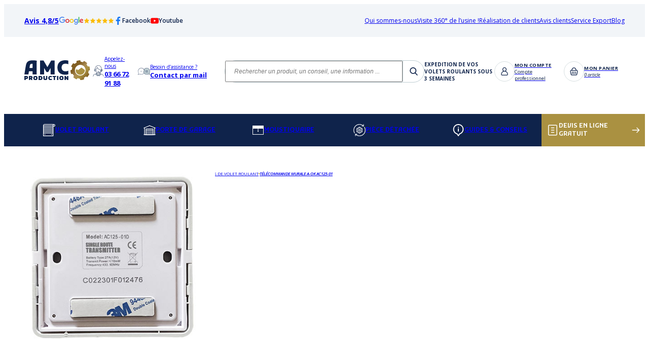

--- FILE ---
content_type: text/css
request_url: https://www.amc-production.fr/assets/styles/ledModal/ledModal.css
body_size: 635
content:
.modal {
  width: 100%;
  height: 100%;
  background-color: rgba(0, 0, 0, 0.5);
  position: fixed;
  top: 0;
  left: 0;
  display: none;
  z-index: 999999;
  align-items: center;
  justify-content: center;
  transition: background-color .5s ease-in-out;
  -webkit-transition: background-color .5s ease-in-out;
  -moz-transition: background-color .5s ease-in-out;
  -ms-transition: background-color .5s ease-in-out;
  -o-transition: background-color .5s ease-in-out;
}
.modal .container {
  display: flex;
  flex-flow: column;
  background-color: #ffffff;
  box-shadow: 0px 0px 5px 2px rgba(0, 0, 0, 0.03);
}
.modal .container.zoom {
  transform: scale(0.5);
}
.modal .container.slide {
  transform: translateY(-1000px);
  -webkit-transform: translateY(-1000px);
  -moz-transform: translateY(-1000px);
  -ms-transform: translateY(-1000px);
  -o-transform: translateY(-1000px);
}
.modal .container .header {
  position: relative;
  display: flex;
  padding: 20px;
  font-weight: 600;
  justify-content: space-between;
  border-bottom: 1px solid #e6e9ec;
  align-items: center;
}
.modal .container .header h1 {
  font-weight: 500;
  color: #4d4d4d;
  padding: 0;
  margin: 0;
}
.modal .container .header button {
  position: absolute;
  right: 20px;
  -webkit-appearance: none;
     -moz-appearance: none;
          appearance: none;
  border: none;
  background: transparent;
  cursor: pointer;
  font-size: 24px;
  line-height: 24px;
  padding-bottom: 4px;
  cursor: pointer;
  color: #9a9a9a;
}
.modal .container .header button:hover {
  color: #676767;
}
.modal .container .content {
  padding: 20px 15px;
  flex: 1;
}
.modal .container .content .prompt-input input {
  padding: 10px;
  border-radius: 4px;
  border: 1px solid #e6e9ec;
  margin-top: 15px;
  width: 100%;
}
.modal .container .footer {
  border-top: 1px solid #e6e9ec;
  background-color: #f9fafc;
  padding: 15px;
  display: flex;
}
.modal .container .footer button {
  display: inline-flex;
  -webkit-appearance: none;
     -moz-appearance: none;
          appearance: none;
  border: none;
  background-color: #3a75d5;
  color: #ffffff;
  border-radius: 4px;
  padding: 7px 12px;
  font-size: 14px;
  margin-right: 7px;
  cursor: pointer;
}
.modal .container .footer button:last-child {
  margin-right: 0;
}
.modal .container .footer button:hover {
  background-color: #326fd3;
}
.modal .container .footer button.alt {
  font-weight: 500;
  background-color: #dadbdd;
  color: #606266;
}
.modal .container .footer button.alt:hover {
  background-color: #d5d6d8;
}
.modal .container .footer button.right {
  margin-left: auto;
}
.modal.small .container {
  width: 400px !important;
}
.modal.medium .container {
  width: 600px !important;
}
.modal.large .container {
  width: 900px !important;
}
.modal.full .container {
  width: 100%;
  height: 100%;
}
.modal.open {
  display: flex;
}
.modal.open .container.zoom {
  transform: scale(1);
  transition: all 0.2s ease;
  -webkit-transition: all 0.2s ease;
  -moz-transition: all 0.2s ease;
  -ms-transition: all 0.2s ease;
  -o-transition: all 0.2s ease;
}
.modal.open .container.slide {
  transform: translateY(0);
  transition: all .5s ease;
  -webkit-transition: all .5s ease;
  -moz-transition: all .5s ease;
  -ms-transition: all .5s ease;
  -o-transition: all .5s ease;
}


--- FILE ---
content_type: text/css
request_url: https://www.amc-production.fr/assets/styles/styles-custom.css
body_size: 9826
content:
.result-search--search-categories .search-categories--list li::before {
    -webkit-mask: url(/assets/images/icon/garage-laiton.svg) no-repeat!important;
    mask: url(/assets/images/icon/garage-laiton.svg) no-repeat!important;
    -webkit-mask-size: contain!important;
    mask-size: contain!important;
}


.hp-avis .img-google {
    position:relative;
}

.hp-avis .note_sans_5 {
    position:absolute;
    top:28px;
    left:60px;
    color:#E67022;
    font-weight:bold;
    font-size:18px;
}

@media screen and (max-width: 1024px) {
    .hp-avis .note_sans_5 {
        position:absolute;
        top:60px;
        left:125px;
        color:#E67022;
        font-weight:bold;
        font-size:32px;
    }
}

@media screen and (min-width: 1025px) {

    .cross-sell-product {
        padding: 0 0px !important;
        margin-top: 96px;
    }
}

.recap_installation_affichages {
    width:350px;
}

#cotes_finies_image {
    position: relative;
}

#cotes_finies_image img {
    width: 100%;
    height: 100%;
}

#cotes_finies_largeur_totale {
    position: absolute;
    top: 2%;
    left: 6%;
    width: 85%;
    height: 5%;
    text-align: center;
}

#cotes_finies_hauteur_totale {
    position: absolute;
    top: 47%;
    left: -34%;
    width: 80%;
    height: 5%;
    text-align: center;
    transform: rotate(270deg);
}

#cotes_finies_taille_du_coffre {
    position: absolute;
    top: 13%;
    left: 82%;
    width: 15%;
    height: 5%;
    text-align: center;
    transform: rotate(270deg);
}

#cotes_finies_coupe_coulisse1 {
    position: absolute;
    top: 90%;
    left: 8%;
    width: 10%;
    height: 5%;
    text-align: center;
}

#cotes_finies_coupe_coulisse2 {
    position: absolute;
    top: 90%;
    left: 80%;
    width: 10%;
    height: 5%;
    text-align: center;
}

#cotes_finies_coupe_lame {
    position: absolute;
    top: 90%;
    left: 8%;
    width: 80%;
    height: 5%;
    text-align: center;
}

#cotes_finies_hauteur_tablier {
    position: absolute;
    top: 52%;
    left: 61%;
    width: 58%;
    height: 5%;
    text-align: center;
    transform: rotate(270deg);
}

.blade-table thead td {
    padding: 12px 0;
    font-size: 14px;
    font-style: normal;
    font-weight: 700;
    line-height: 150%;
    border-right: 1px solid #D7DFE1;
}

.blade-table {
    display: table !important;
}

.blade-table thead td.center {
    text-align: center;
}

.blade-table {
    width: 100%;
    border: 1px solid #D7DFE1;
    border-radius: 4px;
    -webkit-border-radius: 4px;
    -moz-border-radius: 4px;
    -ms-border-radius: 4px;
    -o-border-radius: 4px;
    margin-bottom:30px;
}

.blade-table thead {
    border-bottom: 1px solid #D7DFE1;
}

.blade-table tbody tr td.label {
    padding-left: 8px;
    font-size: 14px;
    font-style: normal;
    font-weight: 600;
    line-height: 150%;
}

.blade-table tbody tr td.center {
    text-align: center;
}

.blade-table tbody tr td {
    padding: 12px 0;
    font-size: 14px;
    font-style: normal;
    font-weight: 400;
    line-height: 150%;
    border-right: 1px solid #D7DFE1;
}

.blade-table tbody tr {
    border-bottom: 1px solid #D7DFE1;
}

.modal .configurator-warning {
    margin-bottom:30px;
}

.modal_installation_mobile .title {
    box-sizing: border-box;
    color: rgb(15, 35, 75);
    display: block;
    font-family: Kufam, sans-serif;
    font-size: 12px;
    font-style: italic;
    font-weight: 600;
    height: auto;
    line-height: normal;
    text-transform: uppercase;
    width: auto;
}

.modal_installation_mobile .select-cats .dropdown {
    background-color: rgb(255, 255, 255);
    border-bottom-left-radius: 2px;
    border-bottom-right-radius: 2px;
    border-top-left-radius: 2px;
    border-top-right-radius: 2px;
    box-sizing: border-box;
    display: block;
    font-family: "Open Sans", sans-serif;
    font-size: 14px;
    height: 100%;
    position: relative;
    text-align: left;
    transition-behavior: normal;
    transition-delay: 0s;
    transition-duration: 0.5s;
    transition-property: all;
    transition-timing-function: ease;
    width: auto;
}

.modal_installation_mobile .select-cats .dropdown-menu {
    background-color: rgb(255, 255, 255);
    border-bottom-left-radius: 2px;
    border-bottom-right-radius: 2px;
    border-top-left-radius: 0px;
    border-top-right-radius: 0px;
    box-shadow: rgb(203, 215, 218) 0px 0px 0px 1px;
    box-sizing: border-box;
    display: none;
    font-family: "Open Sans", sans-serif;
    font-size: 14px;
    height: auto;
    left: 0px;
    list-style-image: none;
    list-style-position: outside;
    list-style-type: none;
    margin-block-end: 0px;
    margin-block-start: 5px;
    margin-inline-end: 0px;
    margin-inline-start: 0px;
    margin-top: 5px;
    overflow-x: hidden;
    overflow-y: auto;
    padding-bottom: 0px;
    padding-inline-start: 0px;
    padding-left: 0px;
    padding-right: 0px;
    padding-top: 0px;
    position: absolute;
    text-align: left;
    width: 100%;
    z-index: 9;
}

.modal_installation_mobile .select-cats .dropdown .dropdown-menu li {
    box-sizing: border-box;
    cursor: pointer;
    display: list-item;
    font-family: "Open Sans", sans-serif;
    font-size: 14px;
    height: auto;
    list-style-image: none;
    list-style-position: outside;
    list-style-type: none;
    padding-bottom: 10px;
    padding-left: 10px;
    padding-right: 10px;
    padding-top: 10px;
    text-align: left;
    transition-behavior: normal;
    transition-delay: 0s;
    transition-duration: 0.5s;
    transition-property: all;
    transition-timing-function: ease-in-out;
    width: auto;
}

.modal_installation_mobile .select-cats .select {
    align-items: center;
    background-color: rgb(255, 255, 255);
    border-bottom-left-radius: 56px;
    border-bottom-right-radius: 56px;
    border-top-left-radius: 56px;
    border-top-right-radius: 56px;
    box-shadow: rgb(203, 215, 218) 0px 0px 0px 1px;
    box-sizing: border-box;
    cursor: pointer;
    display: flex;
    font-family: "Open Sans", sans-serif;
    font-size: 14px;
    height: auto;
    padding-bottom: 14px;
    padding-left: 20px;
    padding-right: 20px;
    padding-top: 14px;
    position: relative;
    text-align: left;
    width: auto;
}

#plus_minus{

    bottom: 10px; top: auto;
}

#plus_minus:before{

    transform: rotate(0deg);
}

#read-more > p{

    display: block;
    overflow: initial;
}

.select_declinaison > option:before{

content:"";width:6px;height:6px;background-color:#AA9141;border-radius:50%;-webkit-border-radius:50%;-moz-border-radius:50%;-ms-border-radius:50%;-o-border-radius:50%
}



.blade-list .selected {
    padding-right:40px !important;
}

.btn {
    width:fit-content;
    margin:auto;
    display: -webkit-box;
    display: -ms-flexbox;
    display: flex;
    -ms-flex-wrap: nowrap;
    flex-wrap: nowrap;
    -webkit-box-align: center;
    -ms-flex-align: center;
    align-items: center;
    -webkit-box-pack: center;
    -ms-flex-pack: center;
    justify-content: center;
    padding: 12px 20px;
    font-family: "Open Sans", sans-serif;
    font-size: 12px;
    font-weight: 700;
    line-height: 100%;
    letter-spacing: 0.6px;
    text-transform: uppercase;
    text-decoration: none!important;
    cursor: pointer;
    background-color: transparent;
    -webkit-box-shadow: 0px 0px 0px 1px #0F234B;
    box-shadow: 0px 0px 0px 1px #0F234B;
    border-radius: 56px;
    -webkit-border-radius: 56px;
    -moz-border-radius: 56px;
    -ms-border-radius: 56px;
    -o-border-radius: 56px;
    transition: all 0.5s ease-in-out;
    -webkit-transition: all 0.5s ease-in-out;
    -moz-transition: all 0.5s ease-in-out;
    -ms-transition: all 0.5s ease-in-out;
    -o-transition: all 0.5s ease-in-out;
}

.btn:hover {
    background-color: #0F234B;
    color: white!important;
}

.btn-danger{color:#fff;-webkit-box-shadow: 0px 0px 0px 1px #d9534f;border-color:#d43f3a}

.btn-danger,.btn-danger:focus{color:#fff;background-color:#c9302c;border-color:#761c19}
.btn-danger{color:#fff;background-color:#c9302c !important;border-color:#ac2925}
.btn-danger.active,.btn-danger:active,.open>.dropdown-toggle.btn-danger{color:#fff;background-color:#c9302c;border-color:#ac2925}
.btn-danger.active.focus,.btn-danger.active:focus,.btn-danger.active:hover,.btn-danger:active.focus,.btn-danger:active:focus,.btn-danger:active:hover,.open>.dropdown-toggle.btn-danger.focus,.open>.dropdown-toggle.btn-danger:focus,.open>.dropdown-toggle.btn-danger:hover{color:#fff;background-color:#ac2925;border-color:#761c19}
.btn-danger.active,.btn-danger:active,.open>.dropdown-toggle.btn-danger{background-image:none}
.btn-danger.disabled.focus,.btn-danger.disabled:focus,.btn-danger.disabled:hover,.btn-danger[disabled].focus,.btn-danger[disabled]:focus,.btn-danger[disabled]:hover,fieldset[disabled] .btn-danger.focus,fieldset[disabled] .btn-danger:focus,fieldset[disabled] .btn-danger:hover{background-color:#d9534f;border-color:#d43f3a}


.css_info_veinage_porte_de_garage_en_cours {
    position: absolute;
    height: 35px;
    width: 35px;
    top: 90px;
    left: 30px;
}
.css_pointer_zoom_porte_garage_en_cours {
    height: 8px;
    width: 8px;
    left: 87px;
    top: 91px;
    z-index: 6;
    position: absolute;
    display: inline-block;
    background: black;
    border-radius: 50%;
}
.css_trait_zoom_porte_garage_en_cours {
    height: 1px;
    width: 82px;
    left: 28px;
    top: 64px;
    transform: rotate(54deg);
    z-index: 5;
    position: absolute;
    display: inline-block;
    background: black;
}
.css_fond_blanc_veinage_porte_garage_en_cours {
    background: #fff;
    left: 20px;
    height: 35px;
    width: 35px;
    z-index: 6;
    position: absolute;
    border-radius: 50%;
}
.css_veinage_porte_garage_en_cours {
    position: absolute;
    left: 20px;
    height: 35px;
    width: 35px;
    z-index: 7;
    border-radius: 50%;
}

.product-page .product .product-data .product-price .product-stock.in-stock::before {

    background-color: #2bd55c;
}

.cart-page--personnalisation input, .cart-page--simple input {
    background: #fff !important;
    padding:0px !important;
}

.cart-page .validate-btn {
    max-width:100% !important;
}

@media screen and (min-width: 1281px) {

    main .form_enchanteurs .half {
        width: calc(50% - 12px);
    }
}

main .form_enchanteurs {
    display: flex;
    flex-direction: column;
    gap: 24px;
    row-gap: 32px;
}

@media screen and (min-width: 1025px) {

    main .form_enchanteurs .select-wrapper:not(.state) {
        padding-bottom: 32px;
    }

    main .form_enchanteurs {
        flex-direction: row;
        flex-wrap: wrap;
    }
}

.means-paiement label {
    color: unset !important;
    text-transform: none !important;
    font-weight: normal !important;
    font-size: 1rem !important;
}



.contenu_wysiwyg a, .wysiwyg a{

    color: #0F234B!important;
    transition: all 0.3s ease;
}

.contenu_wysiwyg a:hover, .wysiwyg a:hover {
    -webkit-text-decoration: underline #80899E;
    text-decoration: underline #80899E;
    color: #80899E!important
}

.wysiwyg a.btn {
    -webkit-text-decoration: none;
    text-decoration: none;
    span {
        text-decoration: none!important;
    }
}

.wysiwyg a.btn:hover {
    color: #FFFFFF!important
}
.contenu_wysiwyg *:not(td img, li, iframe) {
    all: revert;
}
.block-text-img-full a {
    color: #0F234B;
    text-decoration: underline;
    transition: all 0.3s ease;
}

.block-text-img-full a:hover {
    -webkit-text-decoration: underline #80899E;
    text-decoration: underline #80899E;
    color: #80899E
}

.block-text-img-full strong {
    font-weight: bold;
}

.hidden-xs {
    display: none !important;
}

@media screen and (min-width: 1024px) {
    .hidden-xs {
        display: revert !important;
    }
}

.visible-xs {
    display: none !important;
}

@media screen and (max-width: 1024px) {
    .visible-xs {
        display: revert !important;
    }
}

.block-text-img-full iframe {
    min-height: 450px;
}

.product-slider-img .owl-dots{
    margin-top: 10px;
}

.google-evals {
    position:relative;
    display: flex;
    align-items: center;
}

.ekomi-widget-container {
    width: 8%;
    cursor: pointer;
}

.google-evals .note_sans_5 {
    position:absolute;
    top:28px;
    left:60px;
    color:#E67022;
    font-weight:bold;
    font-size:18px;
}
.google-evals .note_sans_5.bottom {
    top: 37px;
    left: 72px;
}

@media screen and (max-width: 1024px) {
    .hp-avis .note_sans_5 {
        position: absolute;
        top: 45%;
        left: 30%;
        color: #E67022;
        font-weight: bold;
        font-size: 1.5rem;
    }
}

@media screen and (max-width: 550px) {
    .hp-avis .note_sans_5 {
        font-size: 1rem;
    }
}

@media screen and (min-width: 850px) and (max-width: 1024px) {
    .hp-avis .note_sans_5 {
        font-size: 2rem;
    }
}

@media screen and (min-width: 1025px){

    .contenu_wysiwyg img {
        max-width: 850px!important;
        max-height: 850px!important;
        height:auto!important;
        -o-object-fit: contain;
    }
}

.order-guide--content .list-item--content-description img{
    width:unset;
}

.product-list--header-categories label,.category--list-category--header-categories label{
    display:none;padding:10px 16px;border:1px solid #485775;border-radius:4px;font-family:"Open Sans",sans-serif;font-size:0.875rem;font-weight:600;background-color:transparent;color:#0F234B;gap:8px;align-items:center;width:-moz-max-content;width:max-content;transition:width 0.3s ease, background-color 0.3s ease, color 0.3s ease;cursor:pointer}

.product-list--header-categories label::after,.category--list-category--header-categories label::after{
    content:"";-webkit-mask:url(/assets/images/icon/Close.svg) no-repeat;mask:url(/assets/images/icon/Close.svg) no-repeat;-webkit-mask-size:contain;mask-size:contain;background-color:#fff;width:0;height:18px;transition:width 0.3s ease-in-out
}
.product-list--header-categories label.active,.category--list-category--header-categories label.active{
    background-color:#485775;color:#fff;display:flex
}
.product-list--header-categories label.active::after,.category--list-category--header-categories label.active::after{
    width:18px
}

.product-list--header-categories label:first-child,.category--list-category--header-categories label:first-child{
    margin-left:16px
}

 .filter-container--categories label{
    padding:10px 16px;
    border:1px solid #CBD7DA;
    border-radius:4px;
    font-family:"Open Sans",sans-serif;
    font-size:0.875rem;
    font-weight:600;
    text-transform:uppercase;
    background-color:transparent;
    color:#0F234B;
    display:flex;
    gap:8px;
    align-items:center;
    width:-moz-max-content;
    width:max-content;
    transition:width 0.3s ease, background-color 0.3s ease, color 0.3s ease;cursor:pointer
}

.filter-container--categories label::before{
    content:"";-webkit-mask:url(/assets/images/icon/Close.svg) no-repeat;mask:url(/assets/images/icon/Close.svg) no-repeat;-webkit-mask-size:contain;mask-size:contain;background-color:#fff;width:0;height:18px;transition:width 0.3s ease-in-out
}

.filter-container--categories label span{
    border:1px solid #CBD7DA;border-radius:50%;display:flex;align-items:center;justify-content:center;width:24px;height:24px;font-family:"Open Sans",sans-serif;font-size:10px;font-weight:400;line-height:100%;transition:color 0.3s ease
}

.filter-container--categories label.active{
    background-color:#0F234B;color:#fff
}

.filter-container--categories label.active::before{
    width:18px
}

.filter-container--categories label.active span{
    color:#fff
}

.filter-container--categories label.active:hover{
    background:#0F234B
}

@media screen and (min-width: 768px){
    .filter-container--categories label:hover{background-color:#E4E8E9;border-color:#D7DFE1}
}



#loader-amc {

    background: rgb(245 242 238 / 90%);
    position: fixed;
    height: 100%;
    width: 100%;
    z-index: 130000;
    text-align: center;
    padding-top: 100px;
    font-size: 30px;
    display: none;
}

.product-page .product .product-img .tag{
    width: 86px;
    height: 26px;
    position: absolute;
    top: 16px;
    left: 16px;
}

.product-page .product .product-img .tag img{
    border:unset;
    -webkit-border-radius:unset;
}

.kit-container .kit-container--card{
    position:relative;
}

.kit-container .kit-container--card .tag{
    width: 65px;
    height: 26px;
    position: absolute;
    top: 16px;
    left: 16px;
    margin-top: unset;
}

.kit-container .kit-container--card .tag img{
    border:unset;
    -webkit-border-radius:unset;
}

.account-categories .account-categories--title{
    position: relative;
}

.account-categories .account-logout{
    position: absolute;
    top: 0;
    right: 0;
    display: inline-flex;
    align-items: center;
    gap: 5px;
    cursor:pointer;
    box-shadow: 0 0 0 1px #D7DFE1;
    padding: 5px;
    border-radius: 8px;
    font-weight: 700;
    text-transform: uppercase;
    font-size: 14px;
}

.account-categories .account-logout span{
    -webkit-mask: url(/assets/images/icon/logout.png) no-repeat center;
    mask: url(/assets/images/icon/logout.png) no-repeat center;
    content: "";
    -webkit-mask-size: contain;
    mask-size: contain;
    width: 16px;
    height: 16px;
    background-color: #0F234B;
}

.register--container .form-register .form-group.file .input-file label:hover{
    background: #0F234B;
    color: #fff;
}

.actualites-gabarit ul li::before{
    display: inline-block;
    vertical-align: middle;
}

header .container-nav--desktop {
    display: block;
}

header .container-nav--mobile {
    display: block;
}

header .container-nav--desktop .infos-search .container-infos-general .compte div strong{
    font-weight: 700;
    letter-spacing: 0.5px;
    text-transform: uppercase;
}

header .container-nav--desktop .infos-search .container-infos-general .compte div{
    width: 100%;
    display: flex;
    flex-direction: column;
    font-size: 0.6rem;
    font-weight: 400;
    letter-spacing: unset;
    text-transform: unset;
    color: #0F234B;
    max-width: 156px;
}

header .container-nav--desktop .infos-search .container-infos-general .compte div p{
    max-width: 100px;
    white-space: nowrap;
    text-overflow: ellipsis;
    display: block;
    overflow: hidden;
}

header .container-nav--desktop .infos-search .container-infos-general .account-logout{
    cursor: pointer;
    position: absolute;
    right: 0;
    top: 6px;
}

header .container-nav--desktop .infos-search .container-infos-general .account-logout span{
    -webkit-mask: url(/assets/images/icon/logout.png) no-repeat center;
    mask: url(/assets/images/icon/logout.png) no-repeat center;
    content: "";
    -webkit-mask-size: contain;
    mask-size: contain;
    width: 13px;
    height: 13px;
    background-color: #0F234B;
    display: flex;
}

header .container-nav--desktop .infos-search .container-infos-general .compte_bouton_logout {
    width: 100%;
    display: flex;
    align-items: center;
    position: relative;
}

header .container-nav--desktop .infos-search .container-infos-general .account-logout .tooltip,
.product-list--filter .filter-container .aide .tooltip,
.category--list-category--filter-container .filter-container .aide .tooltip{
    visibility: hidden;
    width: max-content;
    max-width: 970px;
    background-color: #0f234b;
    color: #fff;
    text-align: center;
    border-radius: 6px;
    padding: 5px;
    position: absolute;
    z-index: 1;
    bottom: 150%;
    left: 50%;
}

header .container-nav--desktop .infos-search .container-infos-general .account-logout .tooltip{
    margin-left: -43px;
}

header .container-nav--desktop .infos-search .container-infos-general .account-logout .tooltip::after{
  content: " ";
  position: absolute;
  top: 100%; /* At the bottom of the tooltip */
  left: 50%;
  margin-left: -5px;
  border-width: 5px;
  border-style: solid;
  border-color: black transparent transparent transparent;
}

.product-list--filter .filter-container .aide .tooltip::after,
.category--list-category--filter-container .filter-container .tooltip::after{
    content: " ";
  position: absolute;
  top: 100%; /* At the bottom of the tooltip */
  left: 47px;
  margin-left: -5px;
  border-width: 5px;
  border-style: solid;
  border-color: black transparent transparent transparent;
}

header .container-nav--desktop .infos-search .container-infos-general .account-logout:hover .tooltip{
  visibility: visible;
}

.product-list--filter .filter-container .aide:hover .tooltip{
    visibility: visible;
}

.category--list-category--filter-container .filter-container .aide:hover .tooltip{
    visibility: visible;
}

.product-list--filter .filter-container .aide,
.category--list-category--filter-container .filter-container .aide{
    position:relative;
    cursor: pointer;
}

.product-list--filter .filter-container,
.category--list-category--wrapper .filter-container{
    overflow : unset;
}

@media screen and (max-width: 1024px) {

    .product-list--filter .filter-container,
    .category--list-category--wrapper .filter-container{
        overflow : hidden;
    }

    .product-list--filter .filter-container .aide,
    .category--list-category--filter-container .filter-container .aide{
        display:none;
    }
}

.category--slider-interest .btn{

    width: unset;
    margin: unset;
    display: unset;
    padding: unset;
    font-family: "Open Sans", sans-serif;
    font-size: unset;
    font-weight: unset;
    line-height: unset;
    letter-spacing: unset;
    text-transform: unset;
    text-decoration: unset;
    box-shadow: unset;
    border-radius: unset;
    transition: unset;
}

.category--slider-interest .btn:hover {
    background-color: unset;
    color: unset;
}

.category--slider-interest--list-card .list-item-card p{
    color: #0F234B;
    display: flex;
    flex-direction: column;
    grid-column: 1/3;
    padding-right: 24px;
    z-index: 1;
}

.category--slider-interest--list-card strong{
    font-weight: bold;
}

@media screen and (min-width: 768px) {
    .product--slider-interest {
        margin-top: 56px;
        margin-bottom: unset;
    }
}

.category--list-category--header-categories{
    padding-bottom: 5px;
}



.css_bulle_paiement_plusieurs_fois {
    border-radius: 50%;
    display: inline-flex;
    align-items: center;
    justify-content: center;
    margin-right: 2px;
    background: #20A1CE;
    height: 20px;
    width: 20px;
    color: #fff !important;
    font-size: 12px !important;
}

.account-categories .icon.avantage{
    -webkit-mask: url(../images/icon/icon-professional.svg);
    mask: url(../images/icon/icon-professional.svg);
    -webkit-mask-size: contain;
    mask-size: contain;
    -webkit-mask-repeat: no-repeat;
    mask-repeat: no-repeat;
    -webkit-mask-position: center;
    mask-position: center;
}

.account-content .css_table_avantage_pro_mon_compte{
    margin-bottom: 10px;
}

.account-content .css_texte_info_remise_avantage_pro{
    color: #0F234B;
    display: flex;
    flex-direction: column;
    justify-content: center;
    padding: 24px;
    box-shadow: 0 0 0 1px #D7DFE1;
    border-radius: 8px;
    transition: background .3s, box-shadow .2s;
    gap: 10px;
}

.account-content .css_texte_info_remise_avantage_pro p strong{
    font-weight:bold;
}

.form-register .amc-warning{
    grid-column: span 4;
}

.register--container #groupe_exoneration_tva{
    display:contents;
}

.register--container #groupe_exoneration_tva.invisible{
    display:none;
}

.conseils-infos-gabarit ul li::before {
    min-width: 6px;
}

.amc-warning .title::before{
    min-width: 24px;
}

main .register--container form select{
    border: 1px solid #D7DFE1;
}

.breadcrumb{
    position:absolute;
}

.order-guide--content .list-item--tab p {
    font-family: "Kufam",sans-serif;
    font-size: 1rem;
    font-style: italic;
    font-weight: 600;
    text-transform: uppercase;
    color: #0F234B;
    display: flex;
    gap: 20px;
    align-items: center;
}

.characteristic-product--content .list-item--tab p {
    font-family: "Kufam",sans-serif;
    font-size: 1rem;
    font-style: italic;
    font-weight: 600;
    text-transform: uppercase;
    color: #0F234B;
    display: flex;
    gap: 20px;
    align-items: center;
}

.informations p.uptitle{
    font-family: "Kufam",sans-serif;
    font-size: 14px;
    font-style: italic;
    font-weight: 600;
    text-transform: uppercase;
    color: #0F234B;
    display: flex;
    gap: 20px;
    align-items: center;
}


.pdf-notice{position:relative;display:flex;align-items:center;gap:8px;width:-moz-fit-content;width:fit-content;padding:16px 20px 16px 16px;color:#000;font-size:15px;line-height:140%;border:1px solid #D7DFE1;border-radius:72px;-webkit-border-radius:72px;-moz-border-radius:72px;-ms-border-radius:72px;-o-border-radius:72px}
.pdf-notice span{color:#787878;font-size:13px;line-height:140%}
.pdf-notice::before{content:"";width:24px;height:24px;left:16px;-webkit-mask:url("/assets/images/icon/Download.svg") no-repeat center;mask:url("/assets/images/icon/Download.svg") no-repeat center;-webkit-mask-size:24px;mask-size:24px;background-color:#AA9141}

.precart {
    padding-bottom: 0px !important;
}


            
.alert-success {
    height: auto !important;
    background-color: rgb(212, 237, 218);
    border-bottom-color: rgb(195, 230, 203);
    border-bottom-left-radius: 4px;
    border-bottom-right-radius: 4px;
    border-bottom-style: solid;
    border-bottom-width: 1px;
    border-image-outset: 0;
    border-image-repeat: stretch;
    border-image-slice: 100%;
    border-image-source: none;
    border-image-width: 1;
    border-left-color: rgb(195, 230, 203);
    border-left-style: solid;
    border-left-width: 1px;
    border-right-color: rgb(195, 230, 203);
    border-right-style: solid;
    border-right-width: 1px;
    border-top-color: rgb(195, 230, 203);
    border-top-left-radius: 4px;
    border-top-right-radius: 4px;
    border-top-style: solid;
    border-top-width: 1px;
    box-sizing: border-box;
    color: rgb(21, 87, 36);
    display: block;
    font-family: -apple-system, BlinkMacSystemFont, "Segoe UI", Roboto, "Helvetica Neue", Arial, sans-serif, "Apple Color Emoji", "Segoe UI Emoji", ;"Segoe UI Symbol";
    font-size: 16px;
    font-weight: 400;
    height: 50px;
    line-height: 24px;
    margin-bottom: 16px;
    margin-top: 16px;
    padding-bottom: 12px;
    padding-left: 20px;
    padding-right: 20px;
    padding-top: 12px;
    position: relative;
    text-align: left;
    -webkit-tap-highlight-color: rgba(0, 0, 0, 0);
}

.alert-info {
    color: #0c5460;
    background-color: #d1ecf1;
    border-color: #bee5eb;
    height: auto !important;
    border-bottom-left-radius: 4px;
    border-bottom-right-radius: 4px;
    border-bottom-style: solid;
    border-bottom-width: 1px;
    border-image-outset: 0;
    border-image-repeat: stretch;
    border-image-slice: 100%;
    border-image-source: none;
    border-image-width: 1;
    border-left-style: solid;
    border-left-width: 1px;
    border-right-style: solid;
    border-right-width: 1px;
    border-top-left-radius: 4px;
    border-top-right-radius: 4px;
    border-top-style: solid;
    border-top-width: 1px;
    box-sizing: border-box;
    display: block;
    font-family: -apple-system, BlinkMacSystemFont, "Segoe UI", Roboto, "Helvetica Neue", Arial, sans-serif, "Apple Color Emoji", "Segoe UI Emoji", ;"Segoe UI Symbol";
    font-size: 16px;
    font-weight: 400;
    height: 50px;
    line-height: 24px;
    margin-bottom: 16px;
    margin-top: 16px;
    padding-bottom: 12px;
    padding-left: 20px;
    padding-right: 20px;
    padding-top: 12px;
    position: relative;
    text-align: left;
    -webkit-tap-highlight-color: rgba(0, 0, 0, 0);
}

.alert-danger {
    color: #721c24;
    background-color: #f8d7da;
    border-color: #f5c6cb;
    height: auto !important;
    border-bottom-left-radius: 4px;
    border-bottom-right-radius: 4px;
    border-bottom-style: solid;
    border-bottom-width: 1px;
    border-image-outset: 0;
    border-image-repeat: stretch;
    border-image-slice: 100%;
    border-image-source: none;
    border-image-width: 1;
    border-left-style: solid;
    border-left-width: 1px;
    border-right-style: solid;
    border-right-width: 1px;
    border-top-left-radius: 4px;
    border-top-right-radius: 4px;
    border-top-style: solid;
    border-top-width: 1px;
    box-sizing: border-box;
    display: block;
    font-family: -apple-system, BlinkMacSystemFont, "Segoe UI", Roboto, "Helvetica Neue", Arial, sans-serif, "Apple Color Emoji", "Segoe UI Emoji", ;"Segoe UI Symbol";
    font-size: 16px;
    font-weight: 400;
    height: 50px;
    line-height: 24px;
    margin-bottom: 16px;
    margin-top: 16px;
    padding-bottom: 12px;
    padding-left: 20px;
    padding-right: 20px;
    padding-top: 12px;
    position: relative;
    text-align: left;
    -webkit-tap-highlight-color: rgba(0, 0, 0, 0);
}

@media screen and (max-width: 1024px) {
    .product-page .product {
        margin-top: 20px;
    }
}

@media screen and (max-width: 1281px) {
    .product-page .product .product-data .product-price .product-variant .select-first-line .select-winding{
        width:  100%!important;
    }
}

@media screen and (min-width: 1281px) {
    .product-page .product .product-data .product-price .product-variant .select-first-line {
        flex-wrap: wrap;
    }

    .product-page .product .product-data .product-price .product-variant .select-first-line .select-winding{
        min-width: calc(33.3333% - 24px);
    }
}

header .container-nav--mobile .menu .container-nav .nav-item.item-panier{
    position:relative;
}

header .container-nav--mobile .menu .container-nav .nav-item.item-panier .products-number{
    background: #d23736;
    display: flex;
    justify-content: center;
    align-items: center;
    color: #fff;
    position: absolute;
    height: 20px;
    width: 20px;
    border-radius: 50%;
    top: -5px;
    right: -5px;
    font-size: 10px;
}

@media screen and (max-width: 1000px){

    .cross-sell-product--slider .product-card{

        width: 100%!important;
    }
}

.amc-configurator--content .steps .configurator-options .options-list .options-card{
    flex-wrap: wrap;
}

.product-plus_produits-wrapper.tab_infos td {
    text-align:center;
}

.product-list--filter .filter-container{
    display: flex;
    flex-direction: column;
}

.category--list-category--wrapper .filter-container{
    display: flex;
    flex-direction: column;
}

.category--list-category--wrapper .filter-container--categories{
    width: unset;
}

.product-list--header-categories label.active, .category--list-category--header-categories label.active{
    white-space: nowrap;
}

.category--list-category--header-categories, .product-list--header-categories{
    display: flex;
    overflow-x: auto;
    padding-bottom: 5px
}

.category--list-category--header-categories::-webkit-scrollbar,
.product-list--header-categories::-webkit-scrollbar{
    height: 5px;
    border-radius: 10px;
}

.category--list-category--header-categories::-webkit-scrollbar-track,
.product-list--header-categories::-webkit-scrollbar-track{
  background: #f1f1f1;
}

.category--list-category--header-categories::-webkit-scrollbar-thumb,
.product-list--header-categories::-webkit-scrollbar-thumb{
  background: #485775;
  border-radius: 50px;
}

.category--list-category--header-categories::-webkit-scrollbar-thumb:hover,
.product-list--header-categories::-webkit-scrollbar-thumb:hover{
  background: #555;
}

.product-list--filter .filter-container .filter-container-title,
.category--list-category--filter-container .filter-container .filter-container-title{
    display: flex;
    gap: 5px;
    align-items: center;
}

.amc-configurator--content .data-infos .product-reassurance {
    margin-top:25px;
}

header .container-nav--mobile .inner {
    z-index:10000;
}

.cart-page--personnalisation-details-inner .details-price:nth-child(2n) {
    border:none;
    padding-left: 5px;
}

.amc-configurator--content .steps .step .step-content-wrapper .infos-chosen-element {
    display: inline-block;
}

@media screen and (max-width: 1025px) {
    .amc-configurator--content .steps .step .step-content-wrapper .infos-chosen-element {
        padding-left:20px;
        padding-right:20px;
    }

    .cart-page--personnalisation-details-inner .details-price:nth-child(2n) {
        border-left: 1px solid #BECDD2;
    }
}

.chargement_prix_loader{
    border: unset!important;
    width: 30px!important;
    height: 30px!important;
}

.precart--item-content.desktop-display .delete-product-option::after{
    content: '';
    -webkit-mask: url(../images/icon/trash.svg) center no-repeat;
    mask: url(../images/icon/trash.svg) center no-repeat;
    -webkit-mask-size: contain;
    mask-size: contain;
    width: 15px;
    height: 15px;
    display: block;
    background: black;
}

.precart--item-content.desktop-display .delete-product-option{
    cursor:pointer;
}

.precart--item-content.desktop-display .title-option div{
    display:flex;
    gap: 10px;
    align-items: center;
}

.switch-amc {
  position: relative;
  display: inline-block;
  width: 60px;
  height: 34px;
  min-width: 60px;
}

.switch-amc input {
  opacity: 0;
  width: 0;
  height: 0;
}

.switch-amc .slider {
  position: absolute;
  cursor: pointer;
  top: 0;
  left: 0;
  right: 0;
  bottom: 0;
  background-color: #ccc;
  -webkit-transition: .4s;
  transition: .4s;
    border-radius: 34px;
}

.switch-amc .slider:before {
  position: absolute;
  content: "";
  height: 26px;
  width: 26px;
  left: 4px;
  bottom: 4px;
  background-color: white;
  -webkit-transition: .4s;
  transition: .4s;
    border-radius: 50%;
}

.switch-amc input:checked + .slider {
  background-color: #0f234a;
}

.switch-amc input:checked + .slider:before {
  -webkit-transform: translateX(26px);
  -ms-transform: translateX(26px);
  transform: translateX(26px);
}

.precart--item-content .select-wrapper--wrap-switch{
    display: flex;
    gap: 10px;
    justify-content: space-between;
    margin-bottom: 8px;
    align-items: center;
}

.precart--item-content.desktop-display table .row-option .other-options{
    text-align: left;
}

@media screen and (min-width: 1025px) {
    .cart-page--personnalisation-details-inner .details-product {
        width: 210px;
    }

    .cart-page--personnalisation-details-inner {
        display: flex;
        flex-direction: column;
        gap: 10px;
    }
}

.css_nuancier_ral{
    top: 50px;
}

.btn_hover:hover {
    background:#E4E8E9;
}

.a_hover:hover {
    color: #80899E !important;
    -webkit-text-decoration: underline #80899E;
    text-decoration: underline #80899E;
}

.amc-configurator--content .data-infos .data-infos-product-img {
    max-width: 100vw;
}

.amc-configurator--content .data-infos .data-infos-product-img .product-view-installed:hover {
    width: 172px;
}

.amc-configurator--content .data-infos .data-infos-product-img .product-view-installed .close-installed-view {
    position: absolute;
    left: 156px;
}

.amc-configurator--content .data-infos .data-infos-product-img .product-view-installed .close-installed-view {
    left: 146px !important;
}

@media screen and (min-width: 1025px) {
    .characteristic-product--content .list-item--content-big .list-item--content-description.wysiwyg {
         max-width: unset;
    }
}

.characteristic-product--content .list-item--content-big .list-item--content-description.wysiwyg ul{
    margin-top: unset;
}

@media screen and (min-width: 1025px) {
    .conseils-infos-page .conseils-notices .navigation-wrapper {
        top: 40px;
    }
}

.affiche_mobile_flex, .affiche_mobile {
    display:none !important;
}

.affiche_desktop {
    display: block;
}

.affiche_desktop_flex {
    display: flex;
}

@media screen and (max-width: 1025px) {
    .affiche_mobile_flex {
        display:flex !important;
    }
    .affiche_mobile {
        display:block !important;
    }
    .affiche_desktop {
        display:none !important;
    }
    .affiche_desktop_flex {
        display:none !important;
    }
}

.panier_sous_total_volet {
    justify-content: space-between;
    border-top:solid 1px #ccc;
    padding-top:10px;
    color: #0F234B;
}

@media screen and (max-width: 1024px){
    .cart-page--personnalisation-details-title::before {
        right:99px;
    }

    .cart-page--personnalisation-details-title::after {
        right:110px;
    }
}

.wysiwyg li div a{

    margin-right:0px;
    margin-left:0px;
}

.step-content-wrapper .item-selectable, .laid-card-infos {
    text-align: center;
}
.step-content-wrapper .maneuver-engine-brand-card-container {
    position: relative;
    z-index: 4;
    flex-basis: calc(33% - 11px);
}
.step-content-wrapper .maneuver-engine-brand-card-container .maneuver-engine-brand-hover{
    display: none;
    width: 100%;
    padding: 5px;
    opacity: 1;
    z-index: 100;
    position: absolute;
    bottom: 70%;
    left: 50%;
    transform: translateX(-50%);
    font-size: 13px;
    border: 1px solid black;
    border-radius: 10px;
    background: white;
}
.step-content-wrapper .maneuver-engine-brand-card-container:hover .maneuver-engine-brand-hover{
    display: block;
}
.step-content-wrapper .item-disabled {
    opacity: .5;
    cursor: default!important;
}

.amc-configurator--content .steps .step .step-content-wrapper .maneuver-engine-brand .maneuver-engine-brand-list .maneuver-engine-brand-card.item-disabled:hover{
    box-shadow: 0px 0px 0px 1px #D7DFE1!important;
    background-color: #fff!important;
}

.amc-configurator--content .steps .step .step-content-wrapper .maneuver-engine-brand .maneuver-engine-brand-list .maneuver-engine-brand-card{
    height: 100%;
}

.chest-card.item-selectable.verrou > img {
    width: 50px;
}

.chest-infos {
    display: flex;
    justify-content: space-between;
    width: 100%;
}

.amc-configurator--content .steps .step .step-content-wrapper .laid-list {
    gap:12px;
}

.amc-configurator--content .steps .step .step-content-wrapper .maneuver-engine-brand .maneuver-engine-brand-list {
    gap:12px;
}

.amc-configurator--content .steps .step .step-content-wrapper .laid-list {
    gap:8px;
}

@media screen and (min-width: 1025px) {
    .amc-configurator--content .steps {
        max-width: 580px;
    }
    .amc-configurator--content .steps {
        flex-basis: auto !important;
    }
}

.amc-configurator--content .steps .step .step-content-wrapper .maneuver-engine-brand .maneuver-engine-brand-list .maneuver-engine-brand-card img {
    -o-object-fit: contain;
    object-fit: contain;
}

.amc-configurator--content .steps .step .step-content-wrapper .maneuver-remote .maneuver-remote-list .maneuver-remote-card img {
    -o-object-fit: contain;
    object-fit: contain;
}

.login-register--login .form-group.validate-btn span {
    min-width: 32px;
}

@media screen and (max-width: 1025px) {
    .login-register--login .form-group.validate-btn span {
        margin-right:5px;
    }
}

.infos-search.container {
     background: white;
}

.conseils-infos-gabarit .wysiwyg ul li::before{
    display:inline;
    content:"";
    width:0px;
    height:0px;
    background-color:white;
    content: '\2022'; /* Code Unicode pour le caractère de puce */
    color: #AA9141; /* Couleur de la puce (rouge dans cet exemple) */
    margin-right: 0.1em; /* Espace entre la puce et le texte de l'élément li */
    font-size:26px;
    vertical-align: text-bottom; /* Ajuster la position verticale de la puce */
}

.conseils-infos-gabarit .wysiwyg ul li {
    display: block;
    align-items: baseline;
    gap: 16px;
    font-family: "Open Sans",sans-serif;
    font-size: 16px;
    font-style: normal;
    font-weight: 400;
    line-height: 150%;
}

.conseils-infos-gabarit .wysiwyg ul li div {
    display: inline;
}

.container-nav--desktop {

    background: white;
}

.amc-configurator--content .data-infos .data-infos-view-list button.plus_produits_icon::before {
    content: "";
    width: 16px;
    height: 16px;
    -webkit-mask: url(/assets/images/products/plus_produits.png) no-repeat center;
    mask: url(/assets/images/products/plus_produits.png) no-repeat center;
    -webkit-mask-size: contain;
    mask-size: contain;
    background-color: #0F234B;
}

button.btn-blue.plus_produits_icon::before {
    background-color: #fff !important;
}

.ii-pu {
    gap:5px !important;
}

@media screen and (max-width: 1025px) {
    .aside-card-page-price-details {
        z-index:99998 !important;
        display: none;
    }

    .aside-card-page-price-details.mobile {
        display:block!important;
        position: initial;
        transform: none;
        box-shadow: none;
        background: #f8f8f8;
        padding: 0;
        margin: 30px 0;
    }

    .card-page-price-details--title {
        background: transparent!important;
        box-shadow: none!important;
    }

    .card-page-price-details--title .validate-btn {
        width: 100%!important;
    }
}

.aside-card-page-price-details.mobile {
    display:none;
}

/* CORRECTIONS DU 05/03/2024 */

@media screen and (min-width: 1025px) and (max-width: 1300px) {

    .precart--item-content.desktop-display {
        display: none !important;
    }

    .precart--item-content.mobile-display {
        display: block !important;
    }
}

@media screen and (min-width: 1300px) {

    .precart--item-content.mobile-display {
        display: none !important;
    }

    .precart--item-content.desktop-display {
        display: block !important;
    }
}

.cart-page--simple-item>div:nth-child(1)>div:not(.img-container):last-child, .cart-page--personnalisation-item>div:nth-child(1)>div:not(.img-container):last-child {
    gap: 0px;
}

.cart-page--simple-item .price-informations .discount, .cart-page--personnalisation-item .price-informations .discount {
    min-width:45px;
}

@media screen and (max-width: 1025px) {
    .cart-page--simple-item .qty, .cart-page--personnalisation-item .qty {
        margin:auto;
    }
}

.menu_desktop strong {
    font-weight: bold;
}

.precart--item-content.mobile-display .personalization .accordion-item--content .informations {
    gap: unset;
    justify-content: space-between;
}

.precart--item-content.mobile-display .personalization .accordion-item--content .informations-item {
    flex: unset;
}

.precart--item-content.mobile-display .personalization .accordion-item--content .informations-item:not(:last-child)::after {
    right: -25px;
}

.precart--item-content .dimension-wrapper--wrapper.dimension-1-colonne {
    width: 50%;
}
.precart--item-content .dimension-wrapper--wrapper.dimension-1-colonne::before {
    content: unset;
}

@media screen and (max-width: 600px){
    .precart--item-content .dimension-wrapper--wrapper.dimension-1-colonne {
        width: 100%;
    }
    .precart--item-content .dimension-wrapper--wrapper {
        display: block;
        border: none;
    }
    .precart--item-content .dimension-wrapper--wrapper::before {
        content: unset;
    }
    .precart--item-content .dimension-wrapper--wrapper > div {
        border: 1px solid #CBD7DA;
        border-radius: 44px;
        margin-top: 8px;
    }
}

.cart-page--simple-item .price-informations .current-price, .cart-page--personnalisation-item .price-informations .current-price {
    text-wrap: nowrap;
}

.cart-page--simple, .cart-page--personnalisation {
    padding: 0 15px;
}

.amc-configurator--content .data-infos .data-infos-product-img .img-wrapper picture{
    width: auto;
    height: 437px;
}

/*.submenu-enter-active {*/
/*    animation: slideIn .1s;*/
/*}*/
/*.submenu-leave-active {*/
/*    animation: slideOut .1s;*/
/*}*/

@keyframes slideIn {
    from {
        max-height: 0;
    }
    to {
        max-height: 999px;
    }
}
@keyframes slideOut {
    from {
        max-height: 999px;
    }
    to {
        max-height: 0;
    }
}

header .container-nav--mobile .inner {
    max-height: calc(100dvh - 170px);
    opacity: 1;
}

header .container-nav--mobile .inner-container {
    max-height: calc(100dvh - 170px);
}

.menu-mobile-enter-active {
    animation: slideInMobile .6s;
}
.menu-mobile-leave-active {
    animation: slideOutMobile .6s;
}

@keyframes slideInMobile {
    from {
        max-height: 0;
        opacity: 0;
    }
    to {
        max-height: 999px;
        opacity: 1;
    }
}
@keyframes slideOutMobile {
    from {
        max-height: 999px;
        opacity: 1;
    }
    to {
        max-height: 0;
        opacity: 0;
    }
}

header .container-nav--mobile .mob-parent-submenu>div {
    transform: translateX(-100%);
}

.submenu-mobile-enter-active {
    animation: slideInSubMenuMobile .6s;
}
.submenu-mobile-leave-active {
    animation: slideOutSubMenuMobile .6s;
}

@keyframes slideInSubMenuMobile {
    from {
        transform: translateX(100%);
    }
    to {
        transform: translateX(-100%);
    }
}
@keyframes slideOutSubMenuMobile {
    from {
        transform: translateX(-100%);
    }
    to {
        transform: translateX(100%);
    }
}

.menu_desktop.conseils-infos-page .conseils-infos-tabs {
    padding: 0 16px;
    margin: unset;
    margin-bottom: 40px;
}

.menu_desktop.conseils-infos-page .conseils-infos-videos {
    padding: 0;
}

.menu_desktop.conseils-infos-page .conseils-infos-videos .filter .filters-list {
    flex-direction: column;
    gap: 16px;
}

.menu_desktop.conseils-infos-page .conseils-infos-videos .conseils-videos-list .conseils-videos-cards {
    flex-direction: column;
}

main::after {
    z-index: 9999;
    transition: .3s;
}

.conseils-infos-page .conseils-infos-tabs ul {
    overflow-x: scroll;
}

/* Hide scrollbar for Chrome, Safari and Opera */
.conseils-infos-page .conseils-infos-tabs ul::-webkit-scrollbar {
    display: none;
}

/* Hide scrollbar for IE, Edge and Firefox */
.conseils-infos-page .conseils-infos-tabs ul {
    -ms-overflow-style: none;  /* IE and Edge */
    scrollbar-width: none;  /* Firefox */
}

.TextControlBase__TextControlBaseTextarea-sc-1s66zih-5 {
    border-radius: 0!important;
}

.ButtonBase__ButtonContainer-sc-p43e7i-3 {
    color: white!important;
 }

.wysiwyg:not(.block-text-img-full) img{
    height: auto!important;
    width: auto!important;;
}

@media screen and (min-width: 700px) {
    .precart--item-content.desktop-display {
        display: block!important;
    }
}

header .container-nav--desktop .has-child .desk-submenu-item--top {
    gap: 20px!important;
}

header .container-nav--desktop .has-child .desk-submenu-item--top-content {
    max-width: 960px!important;
}

.affichage_prix_prepanier {
    display: flex;
    align-items: center;
    gap:8px;
    justify-content:center;
    text-wrap:nowrap;
}

.wysiwyg * {
    margin: unset;
}

.category--hero .container .presentation-product h2 {
    text-align: center;
    font-family: "Kufam", sans-serif;
    font-size: 1rem;
    font-style: italic;
    font-weight: 900;
    line-height: 130%;
    text-transform: uppercase;
}

.characteristic-product--select-product .select-product--card h2 {
    font-family: "Kufam", sans-serif;
    font-size: 0.75rem;
    font-style: italic;
    font-weight: 900;
    line-height: 130%;
    text-transform: uppercase;
    color: #0F234B;
}

@media screen and (min-width: 768px) {
    .characteristic-product--select-product .select-product--card h2 {
        font-size: 16px;
    }
}

.characteristic-product--header .characteristic-product--title {
    font-family: "Kufam", sans-serif;
    font-size: 1.875rem;
    font-style: italic;
    font-weight: 900;
    line-height: normal;
    text-transform: uppercase;
    color: #0F234B;
}

@media screen and (min-width: 768px)
.characteristic-product--header .characteristic-product--title {
    max-width: 467px;
    font-size: 2.5rem;
}

.marketing-card .marketing-card--title {
    font-family: "Kufam", sans-serif;
    font-size: 1.25rem;
    font-weight: 900;
    font-style: italic;
    text-transform: uppercase;
    margin-bottom: 16px;
}

.breadcrumb ul li {
    max-width: unset;
}

@media screen and (min-width: 768px) {
    .category--list-category--filter .filter-title {
        font-size: 1.25rem;
    }
}

@media screen and (min-width: 1025px) {
    .category--list-category--filter .filter-title {
        justify-content: flex-start;
        gap: 32px;
    }
}

.category--list-category--filter .filter-title {
    font-family: "Kufam", sans-serif;
    font-size: 1rem;
    font-style: italic;
    font-weight: 600;
    line-height: 130%;
    text-transform: uppercase;
    color: #0F234B;
    display: flex;
    cursor: pointer;
}

.category--list-category--filter .filter-title::after {
    content: "";
    -webkit-mask: url(/assets/images/icon/arrow-bottom.svg) no-repeat;
    mask: url(/assets/images/icon/arrow-bottom.svg) no-repeat;
    -webkit-mask-size: contain;
    mask-size: contain;
    background-color: #0F234B;
    width: 16px;
    height: 16px;
    margin-left: 15px;
    rotate: 0;
    transition: rotate 0.5s ease;
}

@media screen and (min-width: 768px) {
    .category--list-category--wrapper .filter-container .filter-container-title > p {
        max-width: -moz-max-content;
        max-width: max-content;
        width: 100%;
        margin-right: 8px;
        font-size: 1rem;
    }
}

.category--list-category--wrapper .filter-container .filter-container-title > p {
    font-family: "Kufam", sans-serif;
    font-size: 0.875rem;
    font-style: italic;
    font-weight: 600;
    line-height: 130%;
    text-transform: uppercase;
    color: #0F234B;
    grid-column: 1 / 2;
}

.contact-container--informations .contact-details h2 a {
    font-weight: 700;
}

.register--container-subtitle h2 {
    text-align: center;
}

@media screen and (max-width: 768px){
    .breadcrumb {
        position: unset;
    }
    .breadcrumb ul{
        flex-direction: column;
        align-items: start;
    }
}

#hero-banner-index {
    position: relative;
    overflow: hidden;

    .hero-comm {
        position: absolute;
        top: 50%;
        transform: translateY(-50%);
        width: 100vw;
        height: max-content;
        left: 100%;
        transition: left .5s;

        &.active {
            z-index: 2;
            left: 0;
        }
    }

    .hero-banner-button {
        z-index: 3;
        position: absolute;
        top: 50%;
        transform: translateY(-50%);
        background: rgba(255,255,255, 0.5);
        padding: 10px;
        font-weight: bold;
        cursor: pointer;

        &.next {
            right: 0;
        }
        &.previous {
            left: 0;
        }
    }
}

.amc-configurator--content .data-infos--mobile p.title {
    display: flex;
    align-items: center;
    gap: 8px;
    padding-top: 48px;
    color: #000;
    font-family: "Kufam", sans-serif;
    font-size: 18px;
    font-style: italic;
    font-weight: 700;
    line-height: 130%;
    text-transform: none;
    border-top: 1px solid #D7DFE1;
}

.modal .container .header p {
    font-weight: 500;
    color: #4d4d4d;
    padding: 0;
    margin: 0;
}

.FormLayout__Container-sc-2kg2eg-0 {
    display: block!important;
}

.FieldsGrid__Grid-sc-1luipcv-0 label {
    color: unset;
}

.slider-video-product--title .title-content h2 {
    font-size: 1.5rem;
    font-family: "Kufam", sans-serif;
    color: #0F234B;
    font-style: italic;
    font-weight: 900;
    line-height: 130%;
    text-transform: uppercase;
}

.product-card h3 {
    font-family: "Kufam", sans-serif;
    font-size: .875rem;
    font-style: italic;
    font-weight: 600;
    text-transform: uppercase;
    color: #3D3D3D;
}

.bYMCsK {
    background: rgb(228, 232, 233);
}

@media screen and (min-width: 1025px) {
    .modal .container .content-wrapper {
        padding: 25px 50px 0 64px;
    }
    .modal .container .content-wrapper img {
        max-width: 80%;
    }
}

[v-cloak] {
    display: none !important;
}

.precart--item-content.desktop-display tbody tr:first-child td table tbody .row-config:nth-last-child(2) td {
    padding-bottom: 32px!important;
}

.precart--item-content.desktop-display tbody tr:first-child td table tbody .row-config td {
    padding-bottom: unset!important;
}

.precart--item-content.desktop-display tbody tr:first-child td table tbody tr:not(.row-config):first-child td {
    padding-bottom: unset!important;
}
.precart--item-content.desktop-display tbody tr:first-child td table tbody tr:not(.row-config):nth-child(2) td {
    padding-bottom: 32px!important;
}

.precart .qty .number .trash {
    display: flex;
    align-items: center;
    justify-content: center;
    width: 32px;
    height: 32px;
    padding: 8px;
    background-color: #fff;
    border: 1px solid #D7DFE1;
    cursor: pointer;
    transition: background-color .5s ease-in-out;
    -webkit-transition: background-color .5s ease-in-out;
    -moz-transition: background-color .5s ease-in-out;
    -ms-transition: background-color .5s ease-in-out;
    -o-transition: background-color .5s ease-in-out;
    border-radius: 50%;
    -webkit-border-radius: 50%;
    -moz-border-radius: 50%;
    -ms-border-radius: 50%;
    -o-border-radius: 50%;
}

.precart .qty .number .trash::before {
    content: "";
    width: 16px;
    height: 16px;
    -webkit-mask: url("/assets/images/icon/trash.svg") center no-repeat;
    mask: url("/assets/images/icon/trash.svg") center no-repeat;
    -webkit-mask-size: contain;
    mask-size: contain;
    background-color: #0F234B;
}

.product-card--infos .add-to-cart span{
    font-size: .75rem;
    background-color: #AA9141;
    border-radius: 64px;
    color: white;
    padding: 10px;
    display: flex;
    cursor: pointer;
    transition: .3s ease-in-out;
}

.product-card--infos .add-to-cart span:hover{
    background-color: white;

}

.product-card--infos .add-to-cart span::before {
    content: "";
    width: 16px;
    height: 16px;
    -webkit-mask: url(/assets/images/icon/Basket.svg) no-repeat center;
    mask: url(/assets/images/icon/Basket.svg) no-repeat center;
    -webkit-mask-size: contain;
    mask-size: contain;
    background-color: white;
}

.product-card--infos .add-to-cart span:hover::before {
    background-color: #0F234B;
}

.jMddqF, .contact-container--form input[type=file] {
    top: 0px!important;
    left: 0px!important;
    height: 100%!important;
    width: 100%!important;
    opacity: 0!important;
    cursor: pointer!important;
    z-index: 10!important;
}

@media screen and (min-width: 1025px) {
    .amc-configurator--content .data-infos .data-infos-product-img .img-wrapper .img-wrapper-container img:first-child {
        position: absolute;
        transform: translate(-50%, -50%);
        left: 50%;
        top: 50%;
        height: 437px;
        display: block;
        max-width: initial;
    }
}

.amc-configurator--content .data-infos .data-infos-product-img .img-wrapper .product-installed-view.show {
    left: 50%;
    transform: translate(-50%);
    opacity: 1;
}

@media screen and (max-width: 1025px) {
    .amc-configurator--content .data-infos .data-infos-product-img .img-wrapper {
        height: 100%;
    }
    .amc-configurator--content .data-infos .data-infos-product-img .img-wrapper .img-wrapper-container{
        height: 100%!important;
    }

    .amc-configurator--content .data-infos .data-infos-product-img .img-wrapper .img-wrapper-container img {
        height: 100%;
        position: absolute;
        left: 50%;
        transform: translateX(-50%);
    }

    .image-preview-mobile {
        height: 110px;
        width: 110px;
        overflow: hidden;
        position: relative;
    }

    .image-preview-mobile img {
        height: 100% !important;
        width: auto !important;
        position: absolute;
        transform: translate(-50%, -50%);
        top: 50%;
        left: 50%;
        object-fit: cover;
    }

    .laid-card.porte-garage-plafond {
        flex-direction: column!important;
    }
}

.conseils-infos-page .conseils-notices .conseils-notices-types .container .dropdown .dropdown-menu {
    max-height: 300px!important;
    overflow-y: scroll!important;
    z-index: 1000!important;
}

.color-list .additional-cost {
    width: 32px;
    margin: 0 15px;
    text-wrap: nowrap;
}

.slick-prev:before, .slick-next:before {
    color: gray!important;
}

.slick-slide img {
    margin: auto!important;
}
.slick-track {
    margin-left: 0;
}

.product-slider-img-photoswipe {
    max-width: 400px;
}

.product-slider-img-photoswipe img {
    border-radius: 8px;
}

.product-slider-img-photoswipe-mini {
    margin: auto;
    margin-top: 5px;
    max-width: 400px;
}

@media screen and (max-width: 1025px) {
    .product-slider-img-photoswipe-mini {
        max-width: 90%!important;
        margin: auto!important;
    }
}

.contact-btn-old-devis {
    padding: 10px 15px;
    border-radius: 20px;
    border: 1px solid #e99aa2;
    font-weight: bold;
    text-transform: uppercase;
    font-size: 0.75rem;
    transition: ease-in-out .3s;
}

.contact-btn-old-devis:hover {
    color: #f5c6cb;
    background: #721c24;
    font-weight: bold;
}

--- FILE ---
content_type: image/svg+xml
request_url: https://www.amc-production.fr/assets/images/icon/truck.svg
body_size: 7979
content:
<svg width="120" height="120" viewBox="0 0 120 120" fill="none" xmlns="http://www.w3.org/2000/svg">
<g id="Pictogrammes/truck">
<path id="Vector" d="M39.4964 88.8898C39.5574 89.621 39.426 90.3564 39.1194 90.9994C38.8128 91.6425 38.3455 92.163 37.7788 92.4927C37.2121 92.8223 36.5725 92.9457 35.9442 92.8465C35.3158 92.7473 34.7281 92.4302 34.2582 91.9369C33.7883 91.4436 33.4583 90.7972 33.3115 90.0826C33.1646 89.368 33.2079 88.6186 33.4356 87.933C33.6632 87.2474 34.0647 86.6576 34.5871 86.2412C35.1095 85.8248 35.7284 85.6012 36.3626 85.5999C37.1545 85.5563 37.9289 85.8781 38.5163 86.4948C39.1038 87.1115 39.4562 87.9727 39.4964 88.8898Z" fill="#BECDD2"/>
<path id="Vector_2" d="M92.7281 88.8898C92.7891 89.621 92.6576 90.3564 92.3511 90.9994C92.0445 91.6425 91.5772 92.163 91.0105 92.4927C90.4438 92.8223 89.8042 92.9457 89.1759 92.8465C88.5475 92.7473 87.9598 92.4302 87.4899 91.9369C87.02 91.4436 86.69 90.7972 86.5431 90.0826C86.3963 89.368 86.4396 88.6186 86.6673 87.933C86.8949 87.2474 87.2964 86.6576 87.8188 86.2412C88.3412 85.8248 88.9601 85.6012 89.5943 85.5999C90.3862 85.5563 91.1606 85.8781 91.748 86.4948C92.3354 87.1115 92.6879 87.9727 92.7281 88.8898Z" fill="#BECDD2"/>
<path id="Vector_3" d="M26.5381 83.0099L30.164 82.65L34.7396 80.35L41.1626 80.9999L43.0014 82.9999L73.4072 82.4199C73.4072 82.4199 77.4302 81.1299 77.4388 80.9899C77.4475 80.8499 78.7338 76.48 78.7338 76.48L78.5266 27.85L77.4388 23.7599L70.8777 23.1899H12.6734L9.22013 25.48L8.60718 31.2999V78.2L9.90214 81.14L12.6388 82.29L26.5381 83.0099Z" fill="#BECDD2"/>
<path id="Vector_4" d="M73.9338 83.87H42.1122V81.57H73.9338C74.8175 81.6164 75.6814 81.2569 76.3377 80.5698C76.994 79.8826 77.3897 78.9232 77.4388 77.9V28C77.3919 26.9751 76.9971 26.0132 76.3406 25.3239C75.6841 24.6345 74.819 24.2737 73.9338 24.32H61.8474V22.02H73.9338C77.0676 22.02 79.623 24.7 79.623 28.02V77.92C79.623 81.21 77.033 83.92 73.9338 83.92" fill="#0F234B"/>
<path id="Vector_5" d="M30.7942 83.87H13.459C10.3252 83.87 7.76978 81.19 7.76978 77.87V28C7.76978 24.7 10.3597 22 13.459 22H64.0057V24.3H13.459C12.5738 24.2537 11.7087 24.6145 11.0522 25.3038C10.3956 25.9931 10.0009 26.9551 9.95395 27.98V77.88C10.0031 78.9032 10.3988 79.8626 11.0551 80.5497C11.7113 81.2369 12.5752 81.5964 13.459 81.55H30.7942V83.87Z" fill="#0F234B"/>
<path id="Vector_6" d="M108.207 83.01H107.111V80.7H108.207C108.326 80.711 108.446 80.6934 108.559 80.6481C108.672 80.6028 108.775 80.5309 108.863 80.4369C108.95 80.3429 109.02 80.2289 109.068 80.1021C109.116 79.9752 109.14 79.8383 109.14 79.7V69.29C109.137 69.1368 109.105 68.9863 109.045 68.85L99.9885 49.5C99.901 49.3263 99.7745 49.1835 99.6225 49.0866C99.4704 48.9898 99.2986 48.9425 99.1251 48.95H80.5813C80.4622 48.9389 80.3425 48.9566 80.2296 49.0019C80.1168 49.0471 80.0133 49.119 79.9256 49.213C79.838 49.307 79.7682 49.421 79.7205 49.5479C79.6729 49.6747 79.6485 49.8116 79.6489 49.95V76.51H77.4302V49.93C77.4813 49.0189 77.8412 48.1682 78.4314 47.5632C79.0216 46.9582 79.7944 46.6479 80.5813 46.7H99.1769C99.7415 46.6896 100.298 46.8536 100.79 47.1753C101.282 47.4969 101.69 47.9646 101.974 48.53L111.047 67.89C111.258 68.3343 111.368 68.8332 111.367 69.34V79.7C111.327 80.6126 110.976 81.4697 110.392 82.0842C109.809 82.6988 109.038 83.0208 108.25 82.98" fill="#0F234B"/>
<path id="Vector_7" d="M87.9021 53.2301L87.8416 63.5201L102.319 63.5801C102.327 63.5845 102.336 63.5869 102.345 63.5869C102.354 63.5869 102.363 63.5845 102.371 63.5801L97.4589 53.2801L87.9021 53.2301ZM102.319 65.8801H87.9021C87.3347 65.91 86.7801 65.6786 86.3595 65.2364C85.9389 64.7942 85.6865 64.1772 85.6575 63.5201V53.2901C85.6865 52.633 85.9389 52.016 86.3595 51.5738C86.7801 51.1316 87.3347 50.9001 87.9021 50.9301H97.3985C97.8021 50.92 98.2007 51.0353 98.5529 51.2639C98.9051 51.4925 99.1981 51.8261 99.4014 52.2301L104.314 62.4601C104.487 62.8143 104.571 63.2178 104.555 63.6245C104.54 64.0312 104.426 64.4247 104.227 64.7601C104.01 65.1129 103.722 65.3992 103.388 65.5943C103.055 65.7894 102.685 65.8875 102.311 65.8801" fill="#0F234B"/>
<path id="Vector_8" d="M110.849 90.0399H96.8546V87.6999H110.849C111.001 87.7081 111.15 87.6466 111.263 87.5286C111.376 87.4107 111.444 87.2459 111.453 87.0699V83.5999C111.444 83.4239 111.376 83.2591 111.263 83.1412C111.15 83.0232 111.001 82.9617 110.849 82.9699H98.2877V80.6999H110.849C111.554 80.6618 112.243 80.9487 112.765 81.4979C113.288 82.047 113.602 82.8136 113.637 83.6299V87.0999C113.602 87.9162 113.288 88.6828 112.765 89.2319C112.243 89.7811 111.554 90.068 110.849 90.0299" fill="#0F234B"/>
<path id="Vector_9" d="M28.6878 90.86H21.5482C20.8388 90.8981 20.1452 90.6091 19.6194 90.0562C19.0935 89.5033 18.7782 88.7317 18.7424 87.9101V81.5701H20.9266V87.9101C20.9355 88.0914 21.0058 88.2613 21.1222 88.3829C21.2385 88.5046 21.3916 88.5682 21.5482 88.5601H28.6878V90.86Z" fill="#0F234B"/>
<path id="Vector_10" d="M36.3626 81.2599C32.3654 81.2599 29.1108 84.68 29.1108 88.89C29.1108 93.1 32.3654 96.52 36.3626 96.52C40.3597 96.52 43.623 93.1 43.623 88.89C43.623 84.68 40.3683 81.2599 36.3626 81.2599ZM36.3626 98.8199C31.1827 98.8199 26.918 94.36 26.918 88.89C26.918 83.42 31.1568 78.96 36.3626 78.96C41.5683 78.96 45.8158 83.42 45.8158 88.89C45.8158 94.36 41.577 98.8199 36.3626 98.8199Z" fill="#0F234B"/>
<path id="Vector_11" d="M89.5943 81.2599C85.5971 81.2599 82.3425 84.68 82.3425 88.89C82.3425 93.1 85.5971 96.52 89.5943 96.52C93.5914 96.52 96.8547 93.1 96.8547 88.89C96.8547 84.68 93.6 81.2599 89.5943 81.2599ZM89.5943 98.8199C84.4144 98.8199 80.1497 94.36 80.1497 88.89C80.1497 83.42 84.3885 78.96 89.5943 78.96C94.8 78.96 99.0389 83.42 99.0389 88.89C99.0389 94.36 94.8087 98.8199 89.5943 98.8199Z" fill="#0F234B"/>
<path id="Vector_12" d="M82.3337 87.74H43.6229V90.04H82.3337V87.74Z" fill="#0F234B"/>
<path id="Vector_13" d="M36.3626 86.48C35.9603 86.5264 35.5783 86.707 35.2629 87C34.9474 87.2929 34.7122 87.6856 34.5856 88.1304C34.4591 88.5752 34.4466 89.053 34.5498 89.5058C34.653 89.9586 34.8675 90.3669 35.1671 90.6814C35.4667 90.9958 35.8386 91.2028 36.2378 91.2773C36.637 91.3517 37.0462 91.2903 37.4159 91.1007C37.7855 90.911 38.0998 90.6012 38.3204 90.2088C38.5411 89.8164 38.6587 89.3582 38.659 88.8899C38.63 88.2178 38.3718 87.5865 37.9413 87.1346C37.5107 86.6828 36.9429 86.4473 36.3626 86.48ZM36.3626 93.5899C35.7983 93.6503 35.2294 93.5737 34.6921 93.3649C34.1548 93.1562 33.661 92.8199 33.2423 92.3775C32.8235 91.9352 32.489 91.3966 32.2602 90.7961C32.0313 90.1956 31.9131 89.5464 31.9131 88.8899C31.9131 88.2335 32.0313 87.5843 32.2602 86.9837C32.489 86.3832 32.8235 85.8446 33.2423 85.4023C33.661 84.96 34.1548 84.6237 34.6921 84.415C35.2294 84.2062 35.7983 84.1296 36.3626 84.1899C36.9269 84.1296 37.4959 84.2062 38.0332 84.415C38.5705 84.6237 39.0643 84.96 39.483 85.4023C39.9017 85.8446 40.2362 86.3832 40.4651 86.9837C40.694 87.5843 40.8122 88.2335 40.8122 88.8899C40.8122 89.5464 40.694 90.1956 40.4651 90.7961C40.2362 91.3966 39.9017 91.9352 39.483 92.3775C39.0643 92.8199 38.5705 93.1562 38.0332 93.3649C37.4959 93.5737 36.9269 93.6503 36.3626 93.5899Z" fill="#BECDD2"/>
<path id="Vector_14" d="M89.5941 86.4801C89.1918 86.5266 88.8098 86.7072 88.4944 87.0002C88.1789 87.2931 87.9437 87.6858 87.8171 88.1306C87.6905 88.5754 87.6781 89.0531 87.7813 89.5059C87.8845 89.9587 88.0989 90.3671 88.3986 90.6815C88.6982 90.996 89.0701 91.203 89.4693 91.2774C89.8685 91.3519 90.2777 91.2905 90.6474 91.1009C91.017 90.9112 91.3312 90.6014 91.5519 90.209C91.7726 89.8165 91.8902 89.3584 91.8905 88.8901C91.8615 88.218 91.6033 87.5867 91.1728 87.1348C90.7422 86.6829 90.1744 86.4475 89.5941 86.4801ZM89.5941 93.5901C88.8095 93.4992 88.0646 93.1465 87.4496 92.5749C86.8346 92.0032 86.376 91.2372 86.1294 90.3697C85.8829 89.5022 85.8588 88.5704 86.0603 87.6874C86.2618 86.8044 86.6802 86.008 87.2646 85.3949C87.8491 84.7818 88.5746 84.3784 89.3531 84.2334C90.1316 84.0885 90.9297 84.2082 91.6506 84.5782C92.3715 84.9482 92.9842 85.5525 93.4145 86.3178C93.8448 87.0832 94.0741 87.9768 94.0747 88.8901C94.0078 90.197 93.501 91.4214 92.6632 92.3002C91.8254 93.179 90.7235 93.6422 89.5941 93.5901Z" fill="#BECDD2"/>
<path id="Vector_15" d="M93.341 68.0798H86.7021V70.3798H93.341V68.0798Z" fill="#0F234B"/>
</g>
</svg>


--- FILE ---
content_type: image/svg+xml
request_url: https://www.amc-production.fr/assets/images/icon/user-clock.svg
body_size: 5810
content:
<svg width="120" height="120" viewBox="0 0 120 120" fill="none" xmlns="http://www.w3.org/2000/svg">
<g id="Pictogrammes/user-clock">
<path id="Vector" d="M117.35 53.76C117.307 63.7009 114.319 73.4061 108.765 81.6506C103.21 89.895 95.3375 96.3091 86.1408 100.083C76.9442 103.857 66.8355 104.822 57.0909 102.856C47.3462 100.89 38.4024 96.0815 31.3884 89.0369C24.3744 81.9922 19.6047 73.0275 17.6812 63.2744C15.7578 53.5212 16.7668 43.4169 20.581 34.2368C24.3953 25.0566 30.8437 17.2122 39.1123 11.6937C47.3809 6.17526 57.099 3.23008 67.04 3.22998C80.4114 3.26177 93.2228 8.60273 102.657 18.0784C112.092 27.554 117.377 40.3886 117.35 53.76Z" fill="white"/>
<path id="Vector_2" d="M20.77 86.0999C12.62 86.0999 2.65997 92.0999 2.65997 96.1999V106.31C2.65997 110.41 12.66 116.41 20.77 116.41C28.88 116.41 38.8799 110.41 38.8799 106.31V96.1999C38.8799 92.0999 28.88 86.0999 20.77 86.0999Z" fill="#BECDD2"/>
<path id="Vector (Stroke)" fill-rule="evenodd" clip-rule="evenodd" d="M66.7 17.4097C67.4456 17.4097 68.05 18.0141 68.05 18.7597V24.8797C68.05 25.6252 67.4456 26.2297 66.7 26.2297C65.9544 26.2297 65.35 25.6252 65.35 24.8797V18.7597C65.35 18.0141 65.9544 17.4097 66.7 17.4097ZM88.345 36.2855C88.872 36.813 88.8716 37.6678 88.3441 38.1947L67.6841 58.8347C67.1576 59.3607 66.3047 59.3614 65.7773 58.8362L53.3574 46.4662C52.8291 45.94 52.8274 45.0853 53.3535 44.557C53.8796 44.0287 54.7344 44.027 55.2627 44.5532L66.7285 55.9729L86.4358 36.2846C86.9633 35.7576 87.8181 35.7581 88.345 36.2855ZM94.35 53.7597C94.35 53.0141 94.9544 52.4097 95.7 52.4097H101.91C102.656 52.4097 103.26 53.0141 103.26 53.7597C103.26 54.5052 102.656 55.1097 101.91 55.1097H95.7C94.9544 55.1097 94.35 54.5052 94.35 53.7597ZM66.73 81.2596C67.4756 81.2596 68.08 81.8641 68.08 82.6096V88.7896C68.08 89.5352 67.4756 90.1396 66.73 90.1396C65.9844 90.1396 65.38 89.5352 65.38 88.7896V82.6096C65.38 81.8641 65.9844 81.2596 66.73 81.2596Z" fill="#0F234B"/>
<path id="Vector (Stroke)_2" fill-rule="evenodd" clip-rule="evenodd" d="M7.53399 88.0134C11.321 85.7789 16.249 84.0798 20.77 84.0798C25.291 84.0798 30.219 85.7789 34.0061 88.0134C35.9067 89.1349 37.579 90.4254 38.7946 91.7671C39.9758 93.0709 40.89 94.6065 40.89 96.1999V106.98C40.89 107.725 40.2856 108.33 39.54 108.33C38.7944 108.33 38.19 107.725 38.19 106.98V96.1999C38.19 95.6082 37.813 94.7051 36.7936 93.5798C35.8085 92.4925 34.3708 91.3636 32.634 90.3388C29.146 88.2808 24.689 86.7798 20.77 86.7798C16.851 86.7798 12.394 88.2808 8.90605 90.3388C7.16922 91.3636 5.73154 92.4925 4.74644 93.5798C3.72702 94.7051 3.35002 95.6082 3.35002 96.1999V106.98C3.35002 107.725 2.74561 108.33 2.00002 108.33C1.25444 108.33 0.650024 107.725 0.650024 106.98V96.1999C0.650024 94.6065 1.56428 93.0709 2.74548 91.7671C3.961 90.4254 5.63332 89.1349 7.53399 88.0134Z" fill="#0F234B"/>
<path id="Vector_3" d="M20.7699 61.1699C15.2199 61.1699 10.0499 65.3 10.0499 70.39V77.5499C10.0499 82.6399 15.2199 86.77 20.7699 86.77C26.3199 86.77 31.49 82.6399 31.49 77.5499V70.39C31.49 65.3 26.3099 61.1699 20.7699 61.1699Z" fill="white"/>
<path id="Vector (Stroke)_3" fill-rule="evenodd" clip-rule="evenodd" d="M8.69995 70.3899C8.69995 64.3435 14.7042 59.8198 20.77 59.8198C23.8657 59.8198 26.8512 60.9696 29.0756 62.8372C31.3012 64.7059 32.84 67.3656 32.84 70.3899V77.5498C32.84 83.5962 26.8357 88.1199 20.77 88.1199C14.7042 88.1199 8.69995 83.5962 8.69995 77.5498V70.3899ZM20.77 62.5198C15.7357 62.5198 11.4 66.2562 11.4 70.3899V77.5498C11.4 81.6835 15.7357 85.4199 20.77 85.4199C25.8042 85.4199 30.14 81.6835 30.14 77.5498V70.3899C30.14 68.3241 29.0888 66.3738 27.3394 64.905C25.5887 63.4351 23.2142 62.5198 20.77 62.5198Z" fill="#0F234B"/>
<path id="Vector (Stroke)_4" fill-rule="evenodd" clip-rule="evenodd" d="M76.885 5.32779C67.2667 3.3901 57.2899 4.34563 48.2143 8.07368C39.1386 11.8017 31.371 18.1352 25.892 26.2744C20.4131 34.4137 17.4684 43.9937 17.43 53.8052C17.427 54.5508 16.8203 55.1528 16.0747 55.1499C15.3291 55.147 14.7271 54.5402 14.73 53.7946C14.7706 43.4496 17.8753 33.3485 23.6522 24.7667C29.4291 16.1848 37.6191 9.50697 47.1884 5.57618C56.7576 1.6454 67.2769 0.637902 77.4182 2.68096C87.5596 4.72402 96.8682 9.72599 104.169 17.0554C111.47 24.3848 116.435 33.7129 118.439 43.8622C120.442 54.0115 119.393 64.5267 115.425 74.0805C111.457 83.6343 104.747 91.7981 96.1426 97.5414C87.5387 103.284 77.4263 106.349 67.0818 106.35C59.9241 106.36 52.8417 104.888 46.2804 102.027C45.597 101.729 45.2845 100.934 45.5825 100.25C45.8804 99.5669 46.6761 99.2544 47.3595 99.5524C53.5793 102.264 60.2929 103.659 67.0781 103.65H67.08C76.8915 103.65 86.483 100.743 94.6437 95.2957C102.804 89.8487 109.168 82.1058 112.932 73.0448C116.695 63.9838 117.69 54.0109 115.79 44.3851C113.89 34.7593 109.18 25.9122 102.256 18.9608C95.3319 12.0095 86.5033 7.26547 76.885 5.32779ZM74.8755 15.3344C67.2406 13.7883 59.3188 14.5383 52.1098 17.4897C44.9007 20.4412 38.7275 25.462 34.3689 31.9183C30.0104 38.3747 27.662 45.9775 27.62 53.7672C27.6159 54.5128 27.0083 55.1139 26.2627 55.1099C25.5171 55.1059 24.916 54.4982 24.92 53.7526C24.9649 45.4295 27.4741 37.3062 32.1311 30.4077C36.7881 23.5092 43.3841 18.1446 51.0868 14.9911C58.7895 11.8375 67.2537 11.0361 75.4114 12.6881C83.5691 14.3401 91.0546 18.3714 96.9235 24.2734C102.792 30.1754 106.781 37.6835 108.388 45.8503C109.994 54.0171 109.145 62.4767 105.948 70.1616C102.751 77.8464 97.3495 84.4121 90.4249 89.0302C83.5006 93.6481 75.3637 96.1116 67.0408 96.1099C67.0404 96.1099 67.0401 96.1099 67.0397 96.1099L67.04 94.7599L67.0419 96.1099C67.0415 96.1099 67.0412 96.1099 67.0408 96.1099C57.9159 96.1226 49.038 93.1463 41.7647 87.636C41.1705 87.1857 41.0537 86.339 41.5039 85.7447C41.9542 85.1504 42.8009 85.0336 43.3952 85.4839C50.1985 90.6381 58.5028 93.4221 67.0381 93.4099H67.0403C74.8302 93.4117 82.446 91.1061 88.9268 86.7839C95.4076 82.4618 100.463 76.3169 103.455 69.1245C106.447 61.9322 107.241 54.0148 105.738 46.3713C104.235 38.7279 100.502 31.7009 95.0089 26.1772C89.5162 20.6535 82.5104 16.8805 74.8755 15.3344Z" fill="#0F234B"/>
</g>
</svg>


--- FILE ---
content_type: image/svg+xml
request_url: https://www.amc-production.fr/assets/images/products/product-qty-minus.svg
body_size: 254
content:
<svg width="16" height="16" viewBox="0 0 16 16" fill="none" xmlns="http://www.w3.org/2000/svg">
<g id="add 2">
<g id="Group">
<g id="Group_2">
<path id="Vector" d="M3.032 8.78125H12.9683C13.3998 8.78125 13.7495 8.43156 13.7495 8C13.7495 7.56844 13.3998 7.21875 12.9683 7.21875H3.032C2.60044 7.21875 2.25075 7.56844 2.25075 8C2.25075 8.43156 2.60044 8.78125 3.032 8.78125Z" fill="#0F234B"/>
</g>
</g>
</g>
</svg>


--- FILE ---
content_type: image/svg+xml
request_url: https://www.amc-production.fr/assets/images/reassurance-france.svg
body_size: 607
content:
<svg width="41" height="41" viewBox="0 0 41 41" fill="none" xmlns="http://www.w3.org/2000/svg">
<g id="france (2) 1" clip-path="url(#clip0_428_16283)">
<path id="Vector" d="M20.75 40.5C31.7957 40.5 40.75 31.5457 40.75 20.5C40.75 9.4543 31.7957 0.5 20.75 0.5C9.7043 0.5 0.75 9.4543 0.75 20.5C0.75 31.5457 9.7043 40.5 20.75 40.5Z" fill="#F2F5F8"/>
<path id="Vector_2" d="M40.75 20.5C40.75 11.9007 35.3225 4.56988 27.7065 1.74402V39.2561C35.3225 36.4302 40.75 29.0993 40.75 20.5Z" fill="#D80027"/>
<path id="Vector_3" d="M0.75 20.5C0.75 29.0993 6.17758 36.4302 13.7935 39.2561V1.74402C6.17758 4.56988 0.75 11.9007 0.75 20.5Z" fill="#0052B4"/>
</g>
<defs>
<clipPath id="clip0_428_16283">
<rect width="40" height="40" fill="white" transform="translate(0.75 0.5)"/>
</clipPath>
</defs>
</svg>


--- FILE ---
content_type: image/svg+xml
request_url: https://www.amc-production.fr/assets/images/icon/Basket.svg
body_size: 1672
content:
<svg width="16" height="16" viewBox="0 0 16 16" fill="none" xmlns="http://www.w3.org/2000/svg">
<g clip-path="url(#clip0_1281_24667)">
<path d="M15.1783 6.20312C14.8439 5.78438 14.3877 5.55312 13.8939 5.55312H12.7658C12.6596 2.65937 10.5627 0.34375 8.00018 0.34375C5.43768 0.34375 3.34081 2.65937 3.23456 5.55312H2.10643C1.61268 5.55312 1.15643 5.78438 0.822058 6.20312C0.400183 6.72813 0.247058 7.45938 0.406433 8.1625L1.75956 14.125C1.96268 15.025 2.66268 15.6562 3.45956 15.6562H12.5377C13.3346 15.6562 14.0346 15.0281 14.2377 14.125L15.5939 8.1625C15.7533 7.45938 15.6002 6.72813 15.1783 6.20312ZM8.00018 1.61875C9.86268 1.61875 11.3877 3.3625 11.4877 5.55312H4.51268C4.61268 3.36562 6.13768 1.61875 8.00018 1.61875ZM14.3502 7.87813L12.9971 13.8438C12.9283 14.15 12.7314 14.3813 12.5408 14.3813H3.45956C3.26893 14.3813 3.07206 14.15 3.00331 13.8438L1.65018 7.87813C1.57831 7.5625 1.53456 6.82812 2.10643 6.82812H13.8939C14.5096 6.82812 14.4221 7.5625 14.3502 7.87813Z" fill="#0F234B"/>
<path d="M4.83477 8.09692C4.48164 8.09692 4.19727 8.3813 4.19727 8.73442V12.7188C4.19727 13.0719 4.48164 13.3563 4.83477 13.3563C5.18789 13.3563 5.47227 13.0719 5.47227 12.7188V8.73442C5.47539 8.38442 5.18789 8.09692 4.83477 8.09692Z" fill="#0F234B"/>
<path d="M7.92461 8.09692C7.57148 8.09692 7.28711 8.3813 7.28711 8.73442V12.7188C7.28711 13.0719 7.57148 13.3563 7.92461 13.3563C8.27773 13.3563 8.56211 13.0719 8.56211 12.7188V8.73442C8.56211 8.38442 8.27461 8.09692 7.92461 8.09692Z" fill="#0F234B"/>
<path d="M11.0125 8.09692C10.6594 8.09692 10.375 8.3813 10.375 8.73442V12.7188C10.375 13.0719 10.6594 13.3563 11.0125 13.3563C11.3656 13.3563 11.65 13.0719 11.65 12.7188V8.73442C11.65 8.38442 11.3656 8.09692 11.0125 8.09692Z" fill="#0F234B"/>
</g>
<defs>
<clipPath id="clip0_1281_24667">
<rect width="16" height="16" fill="white"/>
</clipPath>
</defs>
</svg>


--- FILE ---
content_type: image/svg+xml
request_url: https://www.amc-production.fr/assets/images/reassurance-euro-1.svg
body_size: 1555
content:
<svg width="40" height="41" viewBox="0 0 40 41" fill="none" xmlns="http://www.w3.org/2000/svg">
<g id="euro 1" clip-path="url(#clip0_428_16268)">
<g id="Group">
<g id="Group_2">
<path id="Vector" d="M24.9475 27.1625C23.805 27.8275 22.5 28.1775 21.1738 28.1775C17.0175 28.1775 13.635 24.7962 13.635 20.6412C13.635 16.4862 17.0163 13.105 21.1738 13.105C22.5 13.105 23.8038 13.4562 24.9488 14.1187C25.5488 14.4662 26.3113 14.2625 26.6575 13.6637C27.0038 13.0675 26.8 12.3012 26.2025 11.9562C24.6775 11.0725 22.9388 10.6062 21.1738 10.6062C15.6388 10.6062 11.135 15.1087 11.135 20.6425C11.135 26.1762 15.6388 30.6787 21.1738 30.6787C22.9413 30.6787 24.6813 30.2112 26.2038 29.3225C26.8 28.9762 27.0025 28.21 26.6563 27.6137C26.31 27.0175 25.545 26.815 24.9475 27.1625Z" fill="#0F234B"/>
</g>
</g>
<g id="Group_3">
<g id="Group_4">
<path id="Vector_2" d="M20 16.75H10C9.31 16.75 8.75 17.3088 8.75 18C8.75 18.6912 9.31 19.25 10 19.25H20C20.69 19.25 21.25 18.6912 21.25 18C21.25 17.3088 20.69 16.75 20 16.75Z" fill="#0F234B"/>
</g>
</g>
<g id="Group_5">
<g id="Group_6">
<path id="Vector_3" d="M20 21.75H10C9.31 21.75 8.75 22.3088 8.75 23C8.75 23.6912 9.31 24.25 10 24.25H20C20.69 24.25 21.25 23.6912 21.25 23C21.25 22.3088 20.69 21.75 20 21.75Z" fill="#0F234B"/>
</g>
</g>
<g id="Group_7">
<g id="Group_8">
<path id="Vector_4" d="M20 0.5C8.9725 0.5 0 9.4725 0 20.5C0 31.5275 8.9725 40.5 20 40.5C31.0275 40.5 40 31.5275 40 20.5C40 9.4725 31.0275 0.5 20 0.5ZM20 38C10.35 38 2.5 30.15 2.5 20.5C2.5 10.85 10.35 3 20 3C29.65 3 37.5 10.85 37.5 20.5C37.5 30.15 29.65 38 20 38Z" fill="#0F234B"/>
</g>
</g>
</g>
<defs>
<clipPath id="clip0_428_16268">
<rect width="40" height="40" fill="white" transform="translate(0 0.5)"/>
</clipPath>
</defs>
</svg>


--- FILE ---
content_type: image/svg+xml
request_url: https://www.amc-production.fr/assets/images/icon/chat.svg
body_size: 7371
content:
<svg width="120" height="120" viewBox="0 0 120 120" fill="none" xmlns="http://www.w3.org/2000/svg">
<g id="Pictogrammes/chat">
<path id="Vector" d="M112.341 77.3673C116.8 70.9895 118.728 63.1893 117.752 55.4759C116.776 47.7625 112.966 40.6841 107.057 35.6102C101.149 30.5364 93.5635 27.8278 85.7679 28.0085C77.9723 28.1892 70.521 31.2463 64.8557 36.5884C59.1903 41.9304 55.7136 49.1778 55.0983 56.9281C54.4829 64.6784 56.7727 72.3809 61.5244 78.5451C66.2762 84.7094 73.1523 88.8973 80.8222 90.2986C88.4922 91.7 96.4109 90.2151 103.046 86.1313L117.914 92L112.341 77.3673Z" fill="#BECDD2"/>
<path id="Vector_2" d="M0 93L6.12237 76.3624C2.57571 71.0736 0.68668 64.8559 0.694737 58.4974C0.694737 49.8785 4.13492 41.6127 10.2585 35.5182C16.382 29.4238 24.6874 26 33.3474 26C42.0074 26 50.3127 29.4238 56.4363 35.5182C62.5598 41.6127 66 49.8785 66 58.4974V59.5259H63.8984V58.4974C63.7632 50.5141 60.4818 42.9032 54.7614 37.3051C49.041 31.707 41.3396 28.5699 33.317 28.5699C25.2944 28.5699 17.593 31.707 11.8725 37.3051C6.15211 42.9032 2.8707 50.5141 2.73553 58.4974C2.72666 64.6201 4.59602 70.5995 8.09368 75.6363L8.39763 76.0771L3.465 89.5947L17.7245 84.5472L18.1413 84.7806C24.8356 88.6023 32.7339 89.765 40.2532 88.0355C47.7725 86.3061 54.3573 81.8123 58.6879 75.4548L59.2697 74.5905L61.0066 75.74L60.4247 76.6043C55.8458 83.3296 48.9036 88.1059 40.9643 89.9933C33.025 91.8807 24.6634 90.7426 17.5247 86.803L0 93Z" fill="#0F234B"/>
<path id="Vector_3" d="M120 93L102.475 86.7819C97.5141 89.5323 91.9207 90.9434 86.2467 90.8759C80.5728 90.8085 75.0145 89.2649 70.1204 86.3973C65.2262 83.5298 61.1653 79.4375 58.3383 74.5242C55.5114 69.6109 54.0161 64.0465 54 58.3799V57.3479H56.0668V58.3799C56.0846 63.7236 57.5072 68.9691 60.1922 73.5915C62.8772 78.2138 66.7305 82.0511 71.3668 84.7195C76.003 87.3878 81.2595 88.7937 86.6106 88.7965C91.9617 88.7992 97.2197 87.3988 101.859 84.7352L102.276 84.501L116.535 89.5657L111.568 76.0628L111.872 75.6205C115.369 70.5666 117.239 64.5668 117.23 58.4232C117.207 51.8355 115.053 45.4315 111.089 40.1657C107.125 34.8999 101.563 31.0542 95.2325 29.2017C88.9019 27.3491 82.1414 27.589 75.9584 29.8855C69.7754 32.1821 64.501 36.4123 60.9213 41.9458L60.3568 42.813L58.62 41.6943L59.1845 40.827C61.5189 37.2396 64.5381 34.1465 68.0696 31.7242C71.6011 29.302 75.5757 27.5981 79.7666 26.7099C83.9575 25.8216 88.2825 25.7664 92.4948 26.5473C96.707 27.3283 100.724 28.9302 104.316 31.2615C107.909 33.5927 111.006 36.6078 113.432 40.1344C115.857 43.6611 117.563 47.6303 118.453 51.8154C119.342 56.0006 119.398 60.3197 118.616 64.5262C117.833 68.7327 116.229 72.7442 113.895 76.3317L120 93Z" fill="#0F234B"/>
<path id="Vector_4" d="M22 59.5083C22.0044 59.1119 22.1662 58.7334 22.4501 58.4555C22.734 58.1775 23.1168 58.0227 23.515 58.025C23.8919 58.0531 24.2442 58.222 24.5013 58.4979C24.7584 58.7737 24.9013 59.1362 24.9013 59.5125C24.9013 59.8888 24.7584 60.2512 24.5013 60.5271C24.2442 60.803 23.8919 60.9719 23.515 61C23.1161 61 22.7332 60.8434 22.4496 60.5641C22.166 60.2849 22.0044 59.9055 22 59.5083ZM29.9934 59.5083C29.9934 59.2133 30.0813 58.9249 30.2459 58.6796C30.4105 58.4343 30.6445 58.2431 30.9183 58.1302C31.1921 58.0173 31.4933 57.9877 31.7839 58.0453C32.0746 58.1029 32.3415 58.2449 32.5511 58.4535C32.7606 58.6621 32.9033 58.9279 32.9611 59.2173C33.0189 59.5066 32.9892 59.8066 32.8758 60.0792C32.7624 60.3517 32.5704 60.5847 32.324 60.7486C32.0776 60.9125 31.788 61 31.4916 61C31.0943 61 30.7132 60.8429 30.4322 60.5631C30.1513 60.2834 29.9934 59.9039 29.9934 59.5083ZM37.9868 59.5083C37.9851 59.2109 38.0723 58.9198 38.2372 58.6718C38.4021 58.4239 38.6373 58.2304 38.913 58.1158C39.1886 58.0012 39.4922 57.9708 39.7853 58.0284C40.0783 58.086 40.3475 58.2291 40.5587 58.4393C40.7699 58.6496 40.9136 58.9177 40.9715 59.2094C41.0293 59.5011 40.9988 59.8035 40.8837 60.0779C40.7686 60.3523 40.5742 60.5865 40.3252 60.7506C40.0762 60.9148 39.7837 61.0016 39.485 61C39.0877 61 38.7066 60.8429 38.4256 60.5631C38.1447 60.2834 37.9868 59.9039 37.9868 59.5083Z" fill="#0F234B"/>
<path id="Vector (Stroke)" fill-rule="evenodd" clip-rule="evenodd" d="M39.567 58.3873C39.3202 58.3438 39.0643 58.3668 38.8321 58.4534C38.5998 58.54 38.4017 58.6864 38.2627 58.8738C38.1238 59.0613 38.0504 59.2814 38.0517 59.5063L38.0518 59.5073C38.0518 59.6553 38.0844 59.8018 38.1478 59.9385C38.2111 60.0752 38.304 60.1995 38.4211 60.3041C38.5383 60.4087 38.6773 60.4917 38.8303 60.5484C38.9833 60.605 39.1473 60.6341 39.313 60.6341L39.3141 60.6341C39.5657 60.6354 39.8121 60.5698 40.022 60.4456C40.2318 60.3215 40.3956 60.1444 40.4925 59.9369C40.5895 59.7294 40.6152 59.5009 40.5665 59.2803C40.5177 59.0597 40.3967 58.857 40.2187 58.698C40.0408 58.539 39.8139 58.4309 39.567 58.3873ZM38.6743 58.1158C38.9815 58.0012 39.3198 57.9708 39.6464 58.0284C39.9729 58.086 40.2729 58.2291 40.5083 58.4393C40.7436 58.6496 40.9037 58.9177 40.9682 59.2094C41.0327 59.5011 40.9986 59.8035 40.8704 60.0779C40.7422 60.3523 40.5256 60.5865 40.248 60.7506C39.9707 60.9147 39.645 61.0015 39.3124 61C39.0932 60.9999 38.8761 60.9613 38.6736 60.8864C38.4709 60.8114 38.2867 60.7014 38.1316 60.5628C37.9765 60.4242 37.8534 60.2596 37.7694 60.0785C37.6856 59.8976 37.6423 59.7037 37.6423 59.5078C37.6405 59.2106 37.7377 58.9196 37.9213 58.6718C38.1051 58.4239 38.3672 58.2304 38.6743 58.1158ZM37.6423 59.5078C37.6423 59.5076 37.6423 59.5075 37.6423 59.5073H37.847L37.6423 59.5083C37.6423 59.5082 37.6423 59.508 37.6423 59.5078ZM39.3124 61C39.3122 61 39.312 61 39.3118 61L39.313 60.8171V61C39.3128 61 39.3126 61 39.3124 61ZM31.7379 58.4021C31.4932 58.3586 31.2397 58.381 31.0092 58.4662C30.7788 58.5515 30.5818 58.696 30.4432 58.8813C30.3046 59.0666 30.2306 59.2844 30.2306 59.5073C30.2306 59.8062 30.3635 60.0928 30.6 60.3041C30.8365 60.5154 31.1573 60.6341 31.4918 60.6341C31.7413 60.6341 31.9851 60.5681 32.1925 60.4442C32.3999 60.3204 32.5616 60.1444 32.657 59.9385C32.7525 59.7326 32.7775 59.506 32.7288 59.2874C32.6802 59.0689 32.56 58.8681 32.3836 58.7105C32.2073 58.5529 31.9825 58.4456 31.7379 58.4021ZM30.8525 58.1282C31.1578 58.0153 31.4937 57.9857 31.8178 58.0433C32.1419 58.1009 32.4395 58.243 32.6732 58.4518C32.9068 58.6606 33.066 58.9265 33.1304 59.2161C33.1949 59.5056 33.1618 59.8058 33.0354 60.0785C32.9089 60.3513 32.6948 60.5844 32.42 60.7484C32.1453 60.9125 31.8223 61 31.4918 61C31.0488 61 30.6238 60.8428 30.3105 60.5628C29.9972 60.2829 29.8212 59.9032 29.8212 59.5073C29.8212 59.2121 29.9191 58.9235 30.1027 58.678C30.2863 58.4326 30.5472 58.2412 30.8525 58.1282ZM23.6789 58.3877C23.346 58.3877 23.0263 58.5046 22.7888 58.7133C22.5501 58.9229 22.4138 59.2083 22.4095 59.5073C22.4138 59.8071 22.55 60.0934 22.7887 60.3043C23.026 60.514 23.3458 60.6323 23.6794 60.6341C23.9939 60.6114 24.2874 60.4841 24.5021 60.2774C24.7186 60.069 24.8388 59.7953 24.8388 59.511C24.8388 59.2267 24.7186 58.9529 24.5021 58.7445C24.2873 58.5377 23.9935 58.4104 23.6789 58.3877ZM22.5016 58.4524C22.818 58.1745 23.2446 58.0197 23.6883 58.0219L23.6953 58.0219L23.7024 58.0224C24.1227 58.0506 24.5156 58.2196 24.8023 58.4957C25.089 58.7717 25.2483 59.1344 25.2483 59.511C25.2483 59.8876 25.089 60.2502 24.8023 60.5263C24.5156 60.8023 24.1227 60.9713 23.7024 60.9995L23.6948 61L23.6871 61C23.2429 61 22.8166 60.8435 22.5007 60.5644C22.1849 60.2853 22.005 59.9062 22.0001 59.5093L22 59.5053L22.0001 59.5053C22.005 59.1089 22.1853 58.7304 22.5016 58.4524Z" fill="#0F234B"/>
<path id="Vector_5" d="M99 51H74V53H99V51Z" fill="#0F234B"/>
<path id="Vector_6" d="M99 59H74V61H99V59Z" fill="#0F234B"/>
<path id="Vector_7" d="M99 67H74V69H99V67Z" fill="#0F234B"/>
</g>
</svg>


--- FILE ---
content_type: text/javascript
request_url: https://www.amc-production.fr/assets/js/product.js
body_size: 716
content:

// slider primary img
// $(".product .product-primary-img").owlCarousel({
//   items: 1,
//   loop: false,
//   dots: false,
//   nav: false,
// });

// $(".product .product-slider-img").owlCarousel({
//   items: 3,
//   margin: 16,
//   loop: false,
//   dots: false,
//   nav: false,
// });


var generalSlider = $(".product .product-primary-img").owlCarousel({
  items: 1,
  loop: false,
  dots: false,
  nav: false,
});

// Initialisation du slider de navigation
var navSlider = $(".product .product-slider-img").owlCarousel({
  items: 3,
  margin: 16,
  loop: false,
  dots: true,
  nav: false,
});

var firstNavItem = $(".product .product-slider-img .owl-item").eq(0);
firstNavItem.addClass("selected");


// Écouteur d'événement pour le clic sur les éléments de navigation
$(".product-slider-img .owl-item").on("click", function(e) {
  e.preventDefault();

  var navItemIndex = $(this).index();

  $(".product .product-slider-img .owl-item").removeClass("selected");
  $(this).addClass("selected");

  generalSlider.trigger("to.owl.carousel", [navItemIndex, 300]);
});

generalSlider.on("changed.owl.carousel", function(event) {
  var currentIndex = event.item.index;

  $(".product .product-slider-img .owl-item").removeClass("selected");
  $(".product .product-slider-img .owl-item").eq(currentIndex).addClass("selected");
});

// CROSS SELL SLIDER
$(".cross-sell-product--slider.owl-carousel").owlCarousel({
  items: 1,
  navContainer: ".cross-sell-product--slider-controls",
  navText: ["<div class='prev-slide'></div>", "<div class='next-slide'></div>"],
  loop: false,
  dots: false,
  nav: true,
  margin: 24,
  responsive: {
    0: {
      items: 1,
    },
    500: {
      items: 2,
    },
    768: {
      items: 3,
    },
    1024: {
      items: 4,
    },
  },
});

/* GESTION QTY */
let plus_buttons = document.querySelectorAll("span.plus");
let minus_buttons = document.querySelectorAll("span.minus");

minus_buttons.forEach((minus_btn) => {
    minus_btn.addEventListener("click", () => {
        minus_btn.nextElementSibling.value =
            minus_btn.nextElementSibling.value == 1
                ? 1
                : minus_btn.nextElementSibling.value - 1;
    })
})

plus_buttons.forEach((plus_btn) => {
    plus_btn.addEventListener("click", () => {
        plus_btn.previousElementSibling.value++;
    });
})

// change selected colors for variant product
colorsSelectable = document.querySelectorAll(".color-list .item-selectable");
colorsSelectable.forEach(function (item, index) {
  item.addEventListener("click", function () {
    if (!item.classList.contains("selected")) {
      var elemItemsSelectable = item
        .closest(".parent-elem")
        .querySelectorAll(".item-selectable");
      elemItemsSelectable.forEach(function (elem, index) {
        elem.classList.remove("selected");
      });
      item.classList.add("selected");
    }
  });
});


--- FILE ---
content_type: image/svg+xml
request_url: https://www.amc-production.fr/assets/images/icon/icon-arrow-next.svg
body_size: 1058
content:
<svg width="18" height="18" viewBox="0 0 18 18" fill="none" xmlns="http://www.w3.org/2000/svg">
<g id="icon-arrow-next" clip-path="url(#clip0_1280_301)">
<path id="Vector" d="M17.0301 8.46975L11.7801 3.21975C11.6387 3.08313 11.4492 3.00754 11.2526 3.00924C11.0559 3.01095 10.8678 3.08983 10.7288 3.22889C10.5897 3.36794 10.5108 3.55605 10.5091 3.7527C10.5074 3.94935 10.583 4.1388 10.7196 4.28025L14.6894 8.25H1.49988C1.30097 8.25 1.1102 8.32902 0.969548 8.46967C0.828896 8.61032 0.749878 8.80109 0.749878 9C0.749878 9.19891 0.828896 9.38968 0.969548 9.53033C1.1102 9.67098 1.30097 9.75 1.49988 9.75H14.6894L10.7196 13.7198C10.648 13.7889 10.5909 13.8717 10.5516 13.9632C10.5122 14.0547 10.4916 14.1531 10.4907 14.2527C10.4898 14.3523 10.5088 14.451 10.5465 14.5432C10.5842 14.6354 10.6399 14.7191 10.7103 14.7895C10.7808 14.86 10.8645 14.9157 10.9567 14.9534C11.0488 14.9911 11.1476 15.0101 11.2472 15.0092C11.3468 15.0083 11.4452 14.9876 11.5367 14.9483C11.6282 14.909 11.7109 14.8519 11.7801 14.7803L17.0301 9.53025C17.1707 9.38961 17.2497 9.19887 17.2497 9C17.2497 8.80113 17.1707 8.6104 17.0301 8.46975Z" fill="white"/>
</g>
<defs>
<clipPath id="clip0_1280_301">
<rect width="18" height="18" fill="white"/>
</clipPath>
</defs>
</svg>


--- FILE ---
content_type: image/svg+xml
request_url: https://www.amc-production.fr/assets/images/icon/shield-check.svg
body_size: 2890
content:
<svg width="120" height="120" viewBox="0 0 120 120" fill="none" xmlns="http://www.w3.org/2000/svg">
<g id="Pictogrammes/shield-check">
<path id="Vector" d="M59.8 4.01001H93.08C94.4 13.41 102.18 19.61 111.6 20.92V68.31C111.6 93.66 66.29 115.48 59.8 115.48C53.31 115.48 8 93.66 8 68.31V20.91C17.42 19.6 25.2 13.4 26.52 4L59.8 4.01001Z" fill="white"/>
<path id="Vector (Stroke)" fill-rule="evenodd" clip-rule="evenodd" d="M25.3463 2.64966L94.2536 2.66002L94.4168 3.82229C95.6338 12.4887 102.815 18.3353 111.786 19.5829L112.95 19.7448V68.31C112.95 75.0555 109.939 81.4579 105.486 87.202C101.028 92.9522 95.0493 98.1442 88.9155 102.502C82.7757 106.864 76.4341 110.423 71.209 112.895C68.5967 114.131 66.2486 115.102 64.332 115.768C62.4738 116.414 60.8626 116.83 59.7999 116.83C58.7372 116.83 57.1259 116.414 55.2678 115.768C53.3512 115.102 51.0031 114.131 48.3908 112.895C43.1656 110.423 36.8241 106.864 30.6843 102.502C24.5505 98.1442 18.5716 92.9522 14.114 87.202C9.6613 81.4579 6.6499 75.0555 6.6499 68.31V19.7348L7.81395 19.5729C16.7851 18.3253 23.966 12.4787 25.183 3.81228L25.3463 2.64966ZM27.6602 5.35035C25.859 14.4319 18.3291 20.4196 9.3499 22.06V68.31C9.3499 74.2395 12.0023 80.0708 16.248 85.5477C20.4888 91.0184 26.243 96.0346 32.248 100.301C38.247 104.563 44.4498 108.043 49.5456 110.454C52.0937 111.66 54.3502 112.591 56.1538 113.218C58.0157 113.864 59.2401 114.13 59.7999 114.13C60.3597 114.13 61.5841 113.864 63.446 113.218C65.2496 112.591 67.5061 111.66 70.0542 110.454C75.15 108.043 81.3528 104.563 87.3518 100.301C93.3568 96.0346 99.111 91.0184 103.352 85.5477C107.598 80.0708 110.25 74.2395 110.25 68.31V22.07C101.271 20.4296 93.7406 14.4418 91.9395 5.36002L27.6602 5.35035Z" fill="#0F234B"/>
<path id="Vector (Stroke)_2" fill-rule="evenodd" clip-rule="evenodd" d="M69.5886 25.5011C62.9434 22.9656 55.6616 22.6211 48.8066 24.5178C41.9517 26.4144 35.8826 30.4529 31.4858 36.0436C27.0889 41.6342 24.5946 48.4842 24.367 55.593C24.1394 62.7019 26.1905 69.6974 30.2208 75.5578C34.2511 81.4182 40.0494 85.8367 46.7691 88.1679C53.4887 90.4991 60.7776 90.6209 67.5714 88.5157C74.3652 86.4104 80.308 82.1882 84.5319 76.4658C88.7559 70.7434 91.0397 63.8204 91.0499 56.7079L93.7499 56.7118C93.7389 64.4001 91.2701 71.8836 86.7042 78.0693C82.1383 84.255 75.7144 88.8189 68.3706 91.0947C61.0268 93.3704 53.1478 93.2387 45.8841 90.7187C38.6205 88.1988 32.3527 83.4226 27.9961 77.0877C23.6396 70.7529 21.4224 63.1911 21.6684 55.5067C21.9144 47.8223 24.6106 40.4178 29.3635 34.3745C34.1163 28.3312 40.6767 23.9657 48.0866 21.9155C55.4966 19.8653 63.3679 20.2378 70.5511 22.9785L69.5886 25.5011Z" fill="#0F234B"/>
<path id="Vector_2" d="M91.1898 21.8L59.4198 53.87L46.1798 40.51L35.5898 51.2L59.4198 75.26L101.78 32.49L91.1898 21.8Z" fill="#BECDD2"/>
<path id="Vector (Stroke)_3" fill-rule="evenodd" clip-rule="evenodd" d="M91.1899 19.8818L103.68 32.4899L59.4199 77.1785L33.6897 51.2L46.1797 38.592L59.4197 51.952L91.1899 19.8818ZM91.1899 23.7183L59.4201 55.7881L46.1801 42.4281L37.4901 51.2001L59.4199 73.3416L99.8797 32.4901L91.1899 23.7183Z" fill="#0F234B"/>
</g>
</svg>


--- FILE ---
content_type: image/svg+xml
request_url: https://www.amc-production.fr/assets/images/icon/blind-laiton.svg
body_size: 1941
content:
<svg width="20" height="20" viewBox="0 0 20 20" fill="none" xmlns="http://www.w3.org/2000/svg">
<g id="blind 2" clip-path="url(#clip0_1310_2705)">
<g id="g2565">
<g id="g2567">
<g id="Clip path group">
<mask id="mask0_1310_2705" style="mask-type:luminance" maskUnits="userSpaceOnUse" x="0" y="0" width="20" height="20">
<g id="clipPath2573">
<path id="path2571" d="M0 0H20V20H0V0Z" fill="white"/>
</g>
</mask>
<g mask="url(#mask0_1310_2705)">
<g id="g2569">
<g id="g2575">
<path id="path2577" d="M19.4141 2.14844C19.4141 3.01141 18.7145 3.71094 17.8516 3.71094C16.9886 3.71094 16.2891 3.01141 16.2891 2.14844C16.2891 1.28547 16.9886 0.585938 17.8516 0.585938C18.7145 0.585938 19.4141 1.28547 19.4141 2.14844Z" stroke="#AA9141" stroke-width="1.17187" stroke-miterlimit="10"/>
</g>
<g id="g2579">
<path id="path2581" d="M16.2891 2.14844V19.4141H0.585938V2.14844C0.585938 1.28547 1.28551 0.585939 2.14844 0.585939H17.8516" stroke="#AA9141" stroke-width="1.17187" stroke-miterlimit="10"/>
</g>
<g id="g2583">
<path id="path2585" d="M16.2891 14.7266H0.585938" stroke="#AA9141" stroke-width="1.17187" stroke-miterlimit="10"/>
</g>
<g id="g2587">
<path id="path2589" d="M16.2891 12.3828H0.585938" stroke="#AA9141" stroke-width="1.17187" stroke-miterlimit="10"/>
</g>
<g id="g2591">
<path id="path2593" d="M16.2891 10.0391H0.585938" stroke="#AA9141" stroke-width="1.17187" stroke-miterlimit="10"/>
</g>
<g id="g2595">
<path id="path2597" d="M16.2891 7.69531H0.585938" stroke="#AA9141" stroke-width="1.17187" stroke-miterlimit="10"/>
</g>
<g id="g2599">
<path id="path2601" d="M16.2891 5.35156H0.585938" stroke="#AA9141" stroke-width="1.17187" stroke-miterlimit="10"/>
</g>
<g id="g2603">
<path id="path2605" d="M16.2891 3.00781H0.585938" stroke="#AA9141" stroke-width="1.17187" stroke-miterlimit="10"/>
</g>
<path id="path2607" d="M3.51562 17.6562H2.34375V16.4844H3.51562V17.6562Z" fill="#AA9141"/>
<path id="path2609" d="M14.5312 17.6562H13.3594V16.4844H14.5312V17.6562Z" fill="#AA9141"/>
</g>
</g>
</g>
</g>
</g>
</g>
<defs>
<clipPath id="clip0_1310_2705">
<rect width="20" height="20" fill="white"/>
</clipPath>
</defs>
</svg>


--- FILE ---
content_type: image/svg+xml
request_url: https://www.amc-production.fr/assets/images/icon/Moustiquaire.svg
body_size: 437
content:
<svg width="24" height="24" viewBox="0 0 24 24" fill="none" xmlns="http://www.w3.org/2000/svg">
<path fill-rule="evenodd" clip-rule="evenodd" d="M1.50002 3C1.22388 3 1.00002 3.22386 1.00002 3.5V20.4885C1.00002 20.7646 1.22388 20.9885 1.50002 20.9885H22.4997C22.7759 20.9885 22.9997 20.7646 22.9997 20.4885V3.5C22.9997 3.22386 22.7759 3 22.4997 3H1.50002ZM2.00002 19.9885V9H11.5V13.3751C11.1725 13.5548 10.95 13.9057 10.95 14.3091C10.95 14.8955 11.42 15.3709 11.9997 15.3709C12.5795 15.3709 13.0494 14.8955 13.0494 14.3091C13.0494 13.9059 12.8273 13.5552 12.5 13.3754V9H21.9997V19.9885H2.00002Z" fill="white"/>
</svg>


--- FILE ---
content_type: image/svg+xml
request_url: https://www.amc-production.fr/assets/images/icon/moustiquaire-laiton.svg
body_size: 520
content:
<svg width="20" height="20" viewBox="0 0 20 20" fill="none" xmlns="http://www.w3.org/2000/svg">
<g id="Icon/Moustiquaire">
<path id="Union" fill-rule="evenodd" clip-rule="evenodd" d="M1.25 2.4165C0.973858 2.4165 0.75 2.64036 0.75 2.9165V17.0736C0.75 17.3497 0.973858 17.5736 1.25 17.5736H18.7498C19.0259 17.5736 19.2498 17.3497 19.2498 17.0736V2.9165C19.2498 2.64036 19.0259 2.4165 18.7498 2.4165H1.25ZM1.75 7.49984V16.5736H18.2498V7.49984L10.5 7.49984V11.1981C10.7264 11.3581 10.8745 11.6236 10.8745 11.9241C10.8745 12.4128 10.4829 12.8089 9.99976 12.8089C9.51665 12.8089 9.12501 12.4128 9.12501 11.9241C9.12501 11.6234 9.27332 11.3577 9.5 11.1978V7.49984L1.75 7.49984Z" fill="#AA9141"/>
</g>
</svg>


--- FILE ---
content_type: image/svg+xml
request_url: https://www.amc-production.fr/assets/images/products/product-qty-plus.svg
body_size: 501
content:
<svg width="16" height="16" viewBox="0 0 16 16" fill="none" xmlns="http://www.w3.org/2000/svg">
<g id="add 2">
<g id="Group">
<g id="Group_2">
<path id="Vector" d="M3.032 8.78125H12.9683C13.3998 8.78125 13.7495 8.43156 13.7495 8C13.7495 7.56844 13.3998 7.21875 12.9683 7.21875H3.032C2.60044 7.21875 2.25075 7.56844 2.25075 8C2.25075 8.43156 2.60044 8.78125 3.032 8.78125Z" fill="#0F234B"/>
<path id="Vector_2" d="M7.21875 3.03176L7.21875 12.968C7.21875 13.3996 7.56844 13.7493 8 13.7493C8.43156 13.7493 8.78125 13.3996 8.78125 12.968L8.78125 3.03176C8.78125 2.60019 8.43156 2.25051 8 2.25051C7.56844 2.25051 7.21875 2.60019 7.21875 3.03176Z" fill="#0F234B"/>
</g>
</g>
</g>
</svg>


--- FILE ---
content_type: text/javascript
request_url: https://www.amc-production.fr/assets/js/commmon.js
body_size: 254
content:
// slider multipage conseils infos
$(".conseils-infos-slider .slider-wrapper").owlCarousel({
  items: 1,
  navContainer: ".conseils-infos-slider-controls",
  navText: ["<div class='prev-slide'></div>", "<div class='next-slide'></div>"],
  loop: false,
  dots: false,
  nav: true,
  margin: 24,
  stagePadding: 20,
  responsive: {
    0: {
      items: 1,
    },
    500: {
      items: 2,
    },
    768: {
      items: 3,
    },
    1024: {
      items: 4,
      stagePadding: 0,
    },
  },
});
// DROPDOWN SELECT
$(".dropdown").click(function () {
  $(this).attr("tabindex", 1).focus();
  $(this).toggleClass("active");
  $(this).find(".dropdown-menu").slideToggle(500);
});
$(".dropdown").focusout(function () {
  $(this).removeClass("active");
  $(this).find(".dropdown-menu").slideUp(500);
});
// $(".dropdown .dropdown-menu li").click(function () {
//   $(this).parents(".dropdown").find("span").text($(this).text());
//   $(this).parents(".dropdown").find("input").attr("value", $(this).attr("id"));
// });


--- FILE ---
content_type: image/svg+xml
request_url: https://www.amc-production.fr/assets/images/icon/information-laiton.svg
body_size: 1306
content:
<svg width="20" height="20" viewBox="0 0 20 20" fill="none" xmlns="http://www.w3.org/2000/svg">
<g id="information 2" clip-path="url(#clip0_1310_2781)">
<g id="Group">
<g id="Group_2">
<g id="Group_3">
<path id="Vector" d="M10.0004 7.13965C9.50363 7.13965 9.15039 7.34941 9.15039 7.65852V11.8645C9.15039 12.1294 9.50367 12.3944 10.0004 12.3944C10.4751 12.3944 10.8615 12.1294 10.8615 11.8645V7.65852C10.8615 7.34941 10.4751 7.13965 10.0004 7.13965Z" fill="#AA9141"/>
<path id="Vector_2" d="M9.99996 4.54541C9.49215 4.54541 9.09473 4.90971 9.09473 5.3292C9.09473 5.74869 9.49215 6.12404 9.99996 6.12404C10.4968 6.12404 10.8942 5.74869 10.8942 5.3292C10.8942 4.90975 10.4967 4.54541 9.99996 4.54541Z" fill="#AA9141"/>
<path id="Vector_3" d="M10 0C5.24992 0 1.40625 3.84172 1.40625 8.58879C1.40625 12.465 3.95832 15.6836 7.3991 16.7766L9.35348 19.6574C9.49887 19.8717 9.74102 20 10 20C10.259 20 10.5011 19.8717 10.6465 19.6574L12.6009 16.7766C16.0432 15.683 18.5938 12.4633 18.5938 8.58879C18.5938 3.83871 14.747 0 10 0ZM11.9002 15.3554C11.7223 15.4052 11.5678 15.5164 11.4641 15.6692L10 17.8272L8.53598 15.6693C8.43223 15.5164 8.27773 15.4052 8.0998 15.3555C5.17098 14.5365 2.96875 11.843 2.96875 8.58879C2.96875 4.71445 6.12297 1.5625 10 1.5625C13.877 1.5625 17.0312 4.71445 17.0312 8.58879C17.0312 11.8462 14.8258 14.5374 11.9002 15.3554Z" fill="#AA9141"/>
</g>
</g>
</g>
</g>
<defs>
<clipPath id="clip0_1310_2781">
<rect width="20" height="20" fill="white"/>
</clipPath>
</defs>
</svg>


--- FILE ---
content_type: image/svg+xml
request_url: https://www.amc-production.fr/assets/images/icon/speaker.svg
body_size: 7457
content:
<svg width="120" height="120" viewBox="0 0 120 120" fill="none" xmlns="http://www.w3.org/2000/svg">
<g id="Pictogrammes/speaker">
<path id="Vector" d="M96.52 88.75L86.15 86.45L78.85 79.15L75.2 82.8V70.02H44.2V82.8L40.55 79.15L33.25 86.45L22.88 88.75C13.48 90.75 11.88 97.48 9.52002 108.35C9.52002 108.35 27.77 117.48 60.63 117.48C93.49 117.48 109.92 108.35 109.92 108.35C107.56 97.48 105.92 90.78 96.56 88.75" fill="white"/>
<path id="Vector_2" d="M40.5142 79.1336L33.2098 86.438L51.4673 104.695L58.7717 97.3911L40.5142 79.1336Z" fill="#BECDD2"/>
<path id="Vector_3" d="M78.8478 79.14L60.5903 97.3975L67.8947 104.702L86.1522 86.4444L78.8478 79.14Z" fill="#BECDD2"/>
<path id="Vector_4" d="M59.68 2.47997C43.06 2.47997 29.56 17.02 29.56 30.48V42.65C29.56 42.65 36.86 53.6 60.56 53.6C84.26 53.6 89.8 42.65 89.8 42.65V30.47C89.8 17.02 76.3 2.46997 59.68 2.46997" fill="white"/>
<path id="Vector_5" d="M51.39 26.21C45.84 26.28 38.51 33.53 36.86 38.98V51.76C36.86 62.36 42.5 73.2 51.62 78.6C51.77 78.68 51.96 78.77 52.1 78.86C54.4655 80.2519 57.1603 80.9859 59.905 80.9859C62.6497 80.9859 65.3445 80.2519 67.71 78.86C67.81 78.8 67.87 78.74 67.98 78.68C76.98 73.28 82.5 62.35 82.5 51.8V45.92C72.39 44.06 58 35.36 51.39 26.21Z" fill="white"/>
<path id="Vector (Stroke)" fill-rule="evenodd" clip-rule="evenodd" d="M37.1097 10.0862C42.8658 4.49893 50.842 0.649902 59.68 0.649902C68.518 0.649902 76.4941 4.49893 82.2503 10.0862C87.9935 15.661 91.63 23.0705 91.63 30.3099V53.6499H88.93V30.3099C88.93 23.9493 85.7064 17.2038 80.3697 12.0236C75.0458 6.85587 67.722 3.3499 59.68 3.3499C51.638 3.3499 44.3142 6.85587 38.9903 12.0236C33.6535 17.2038 30.43 23.9493 30.43 30.3099V49.9999H27.73V30.3099C27.73 23.0705 31.3665 15.661 37.1097 10.0862ZM42.57 79.9746V72.4299H45.27V82.663L59.685 97.0158L74.09 82.6652V72.6499H76.79V79.9754L79.1467 77.6276L88.5377 86.9181L68.0279 107.284L59.685 98.964L51.341 107.285L30.8765 86.9203L40.2099 77.6247L42.57 79.9746ZM56.8374 97.9907L40.2101 81.4351L34.7034 86.9195L51.3389 103.474L56.8374 97.9907ZM62.5323 97.9904L68.032 103.475L84.7023 86.9217L79.1533 81.4322L62.5323 97.9904Z" fill="#0F234B"/>
<path id="Vector_6" d="M28.62 57.71H30.02V38.51H28.62C24.17 38.51 19.94 42.59 19.94 46.84V49.51C19.94 53.75 24.17 57.71 28.62 57.71Z" fill="#BECDD2"/>
<path id="Vector (Stroke)_2" fill-rule="evenodd" clip-rule="evenodd" d="M21.6757 40.1079C23.496 38.3581 25.9885 37.1599 28.62 37.1599H31.37V59.0599H28.62C26.0095 59.0599 23.5247 57.9008 21.7006 56.1826C19.8789 54.4668 18.6021 52.0826 18.59 49.5163L18.59 49.5099L18.59 46.8399C18.59 44.2707 19.8582 41.855 21.6757 40.1079ZM23.5468 42.0544C22.1368 43.4098 21.29 45.1591 21.29 46.8399V49.5065C21.2989 51.1793 22.1469 52.8939 23.5519 54.2172C24.9553 55.5391 26.8005 56.3599 28.62 56.3599H28.67V39.8599H28.62C26.8015 39.8599 24.954 40.7017 23.5468 42.0544Z" fill="#0F234B"/>
<path id="Vector_7" d="M90.79 57.7098H89.32V38.5098H90.72C92.9653 38.4641 95.1376 39.3077 96.7635 40.8568C98.3895 42.4059 99.3372 44.535 99.4 46.7798V49.5098C99.3398 51.737 98.4002 53.8497 96.7869 55.3863C95.1735 56.9228 93.0174 57.7582 90.79 57.7098Z" fill="#BECDD2"/>
<path id="Vector (Stroke)_3" fill-rule="evenodd" clip-rule="evenodd" d="M95.8323 41.8341C94.4644 40.5308 92.6366 39.821 90.7475 39.8594L90.7337 39.8597H90.67V56.3597H90.8047L90.8193 56.36C92.6901 56.4007 94.5009 55.6991 95.8559 54.4086C97.2067 53.1221 97.995 51.3547 98.05 49.4907V46.7994C97.9926 44.9173 97.196 43.1333 95.8323 41.8341ZM90.7067 37.1597C93.3031 37.1106 95.8144 38.0877 97.6948 39.8793C99.5787 41.6742 100.677 44.1409 100.75 46.7419L100.75 46.7608V49.528L100.75 49.5462C100.68 52.1301 99.5897 54.5812 97.7179 56.3638C95.8499 58.1429 93.3547 59.1117 90.7759 59.0597H87.97V37.1597H90.7067Z" fill="#0F234B"/>
<path id="Vector (Stroke)_4" fill-rule="evenodd" clip-rule="evenodd" d="M47.34 15.2998C48.0855 15.2998 48.69 15.9042 48.69 16.6498C48.69 19.448 50.0487 22.6016 52.4967 25.8528C54.9289 29.0829 58.3406 32.2803 62.206 35.1366C69.9832 40.8834 79.2979 45.0354 85.6837 45.4324C86.4279 45.4787 86.9936 46.1194 86.9474 46.8636C86.9011 47.6077 86.2603 48.1735 85.5162 48.1272C78.3921 47.6843 68.5767 43.2012 60.6014 37.308C56.5906 34.3443 52.9704 30.9705 50.3398 27.4769C47.725 24.0042 45.99 20.2816 45.99 16.6498C45.99 15.9042 46.5944 15.2998 47.34 15.2998Z" fill="#0F234B"/>
<path id="Vector (Stroke)_5" fill-rule="evenodd" clip-rule="evenodd" d="M37.76 38.8972C38.5592 36.4487 40.625 33.484 43.2206 31.0943C45.9132 28.6152 48.8633 27.0398 51.18 27.0398V24.3398C47.8367 24.3398 44.2467 26.4795 41.3918 29.1079C38.5056 31.7653 36.0548 35.2107 35.1181 38.2979L35.06 38.4895V51.6898C35.06 62.899 40.9922 74.3953 50.7226 80.1517L50.7404 80.1623L51.2323 80.4333C53.8438 81.9655 56.8169 82.7733 59.845 82.7733C62.8795 82.7733 65.8589 81.962 68.4744 80.4235L68.4845 80.4175C68.5863 80.3564 68.6734 80.2924 68.7064 80.2681C68.71 80.2655 68.7129 80.2633 68.7152 80.2617C68.7185 80.2593 68.7212 80.2573 68.7234 80.2557L68.7293 80.2525L68.7516 80.2392C73.0015 77.704 76.4954 74.0474 79.0779 69.7998H80.98C85.8152 69.7998 91.63 65.5994 91.63 59.1598V57.5H88.93V59.1598C88.93 63.8603 84.5847 67.0998 80.98 67.0998H80.5588C82.9159 62.3117 84.19 56.9708 84.19 51.7298V45.7898H81.49V51.7298C81.49 57.0258 80.0775 62.4083 77.5181 67.0998H66.12V69.7998H75.8646C73.615 73.0863 70.7514 75.8986 67.3855 77.9102C67.2659 77.9777 67.1767 78.042 67.1273 78.078C67.105 78.0942 67.0931 78.1027 67.0877 78.1067C64.8913 79.3944 62.3912 80.0733 59.845 80.0733C57.2918 80.0733 54.7851 79.3907 52.5845 78.0962L52.5681 78.0866L52.0798 77.8175C43.2605 72.5904 37.76 62.0338 37.76 51.6898V38.8972Z" fill="#0F234B"/>
<path id="Vector_8" d="M62.62 72.3198H56.74C55.6931 72.2989 54.6961 71.8682 53.9631 71.1203C53.2302 70.3725 52.8198 69.367 52.82 68.3198V66.3198C52.8198 65.2727 53.2302 64.2672 53.9631 63.5193C54.6961 62.7714 55.6931 62.3408 56.74 62.3198H62.62C63.6687 62.3382 64.6682 62.7677 65.4033 63.5159C66.1383 64.264 66.5501 65.271 66.55 66.3198V68.3198C66.5501 69.3687 66.1383 70.3756 65.4033 71.1238C64.6682 71.872 63.6687 72.3015 62.62 72.3198Z" fill="#BECDD2"/>
<path id="Vector_9" d="M62.62 72.3198H56.74C55.6931 72.2989 54.6961 71.8682 53.9631 71.1203C53.2302 70.3725 52.8198 69.367 52.82 68.3198V66.3198C52.8198 65.2727 53.2302 64.2672 53.9631 63.5193C54.6961 62.7714 55.6931 62.3408 56.74 62.3198H62.62C63.6687 62.3382 64.6682 62.7677 65.4033 63.5159C66.1383 64.264 66.5501 65.271 66.55 66.3198V68.3198C66.5501 69.3687 66.1383 70.3756 65.4033 71.1238C64.6682 71.872 63.6687 72.3015 62.62 72.3198Z" stroke="#0F234B" stroke-width="2.7" stroke-miterlimit="10"/>
<path id="Vector (Stroke)_6" fill-rule="evenodd" clip-rule="evenodd" d="M34.2756 85.6671C34.4429 86.3937 33.9894 87.1183 33.2628 87.2855L22.7843 89.6975C18.4069 90.6754 15.9608 92.7145 14.2651 95.7947C12.4948 99.0107 11.5289 103.372 10.321 109.108C10.1674 109.838 9.45141 110.305 8.72182 110.151C7.99224 109.997 7.52533 109.281 7.67896 108.552C8.86107 102.938 9.89519 98.1342 11.8998 94.4926C13.9786 90.7164 17.0813 88.2059 22.1913 87.0634C22.1928 87.0631 22.1942 87.0627 22.1957 87.0624L32.6572 84.6543C33.3838 84.4871 34.1084 84.9405 34.2756 85.6671ZM85.0844 85.6671C85.2517 84.9405 85.9763 84.4871 86.7028 84.6543L97.1643 87.0624C97.1657 87.0627 97.1671 87.063 97.1686 87.0634C102.278 88.2058 105.384 90.7161 107.464 94.4923C109.47 98.1344 110.504 102.938 111.681 108.553C111.834 109.283 111.367 109.998 110.637 110.151C109.907 110.304 109.192 109.837 109.039 109.107C107.836 103.372 106.87 99.0105 105.099 95.795C103.402 92.7148 100.953 90.6754 96.5757 89.6975L96.5672 89.6955L86.0972 87.2855C85.3706 87.1183 84.9172 86.3937 85.0844 85.6671Z" fill="#0F234B"/>
</g>
</svg>


--- FILE ---
content_type: image/svg+xml
request_url: https://www.amc-production.fr/assets/images/reassurance-somfy.svg
body_size: 616
content:
<svg width="41" height="41" viewBox="0 0 41 41" fill="none" xmlns="http://www.w3.org/2000/svg">
<g id="Somfy 1" clip-path="url(#clip0_428_16298)">
<g id="Group">
<g id="Group_2">
<path id="Vector" d="M20.3143 0.598999C9.38425 0.598999 0.542114 9.44757 0.542114 20.3751C0.542114 31.2936 9.38461 40.1497 20.3143 40.1497C31.2364 40.1497 40.0939 31.2936 40.0939 20.3751C40.0939 9.44757 31.2364 0.598999 20.3143 0.598999ZM20.3178 27.4369C16.4268 27.4369 13.246 24.2697 13.246 20.3751C13.246 16.4708 16.4268 13.3079 20.3178 13.3079C24.205 13.3079 27.3768 16.4708 27.3768 20.3751C27.3768 24.2697 24.205 27.4369 20.3178 27.4369Z" fill="#FAB800"/>
</g>
</g>
</g>
<defs>
<clipPath id="clip0_428_16298">
<rect width="40" height="40" fill="white" transform="translate(0.25 0.5)"/>
</clipPath>
</defs>
</svg>


--- FILE ---
content_type: image/svg+xml
request_url: https://www.amc-production.fr/assets/images/icon/Information.svg
body_size: 1170
content:
<svg width="24" height="24" viewBox="0 0 24 24" fill="none" xmlns="http://www.w3.org/2000/svg">
<g clip-path="url(#clip0_943_22552)">
<path d="M12.0001 8.56763C11.4039 8.56763 10.9801 8.81935 10.9801 9.19027V14.2374C10.9801 14.5553 11.404 14.8733 12.0001 14.8733C12.5697 14.8733 13.0334 14.5553 13.0334 14.2374V9.19027C13.0334 8.81935 12.5697 8.56763 12.0001 8.56763Z" fill="white"/>
<path d="M12.0001 5.45435C11.3907 5.45435 10.9138 5.8915 10.9138 6.39489C10.9138 6.89828 11.3907 7.34871 12.0001 7.34871C12.5963 7.34871 13.0732 6.89828 13.0732 6.39489C13.0732 5.89155 12.5962 5.45435 12.0001 5.45435Z" fill="white"/>
<path d="M12 0C6.29991 0 1.6875 4.61006 1.6875 10.3065C1.6875 14.958 4.74999 18.8203 8.87893 20.132L11.2242 23.5889C11.3986 23.846 11.6892 24 12 24C12.3108 24 12.6014 23.846 12.7758 23.5889L15.1211 20.132C19.2518 18.8197 22.3125 14.956 22.3125 10.3065C22.3125 4.60645 17.6964 0 12 0ZM14.2802 18.4265C14.0667 18.4862 13.8813 18.6196 13.7569 18.8031L12 21.3926L10.2432 18.8031C10.1187 18.6197 9.93328 18.4862 9.71977 18.4266C6.20518 17.4438 3.5625 14.2116 3.5625 10.3065C3.5625 5.65734 7.34757 1.875 12 1.875C16.6524 1.875 20.4375 5.65734 20.4375 10.3065C20.4375 14.2155 17.7909 17.4449 14.2802 18.4265Z" fill="white"/>
</g>
<defs>
<clipPath id="clip0_943_22552">
<rect width="24" height="24" fill="white"/>
</clipPath>
</defs>
</svg>


--- FILE ---
content_type: image/svg+xml
request_url: https://www.amc-production.fr/assets/images/reassurance-euro-check.svg
body_size: 897
content:
<svg width="40" height="41" viewBox="0 0 40 41" fill="none" xmlns="http://www.w3.org/2000/svg">
<g clip-path="url(#clip0_428_16304)">
<path d="M20 0.5C8.9725 0.5 0 9.4725 0 20.5C0 31.5275 8.9725 40.5 20 40.5C31.0275 40.5 40 31.5275 40 20.5C40 9.4725 31.0275 0.5 20 0.5ZM20 38C10.35 38 2.5 30.15 2.5 20.5C2.5 10.85 10.35 3 20 3C29.65 3 37.5 10.85 37.5 20.5C37.5 30.15 29.65 38 20 38Z" fill="#0F234B"/>
<g clip-path="url(#clip1_428_16304)">
<path d="M29.9266 15.8675L18.766 27.028C18.6677 27.1263 18.5086 27.1263 18.4105 27.028L12.0736 20.6908C11.9755 20.5929 11.9755 20.4338 12.0736 20.3355L13.6133 18.7957C13.7117 18.6976 13.8708 18.6976 13.9689 18.7957L18.5885 23.4151L28.0314 13.9721C28.13 13.874 28.2887 13.874 28.387 13.9721L29.9266 15.5119C30.0249 15.61 30.0249 15.7689 29.9266 15.8675Z" fill="#0F234B"/>
</g>
</g>
<defs>
<clipPath id="clip0_428_16304">
<rect width="40" height="40" fill="white" transform="translate(0 0.5)"/>
</clipPath>
<clipPath id="clip1_428_16304">
<rect width="18" height="18" fill="white" transform="translate(12 11.5)"/>
</clipPath>
</defs>
</svg>


--- FILE ---
content_type: text/javascript
request_url: https://www.amc-production.fr/assets/js/footer-menu.js
body_size: 1
content:
(($) => {
    if (window.innerWidth < 1025) {
        $(".informations-nav").children().find('ul').hide();

        $(".informations-nav").children().on('click', function() {
            if($(this).hasClass('active')) {
                $(".informations-nav").children().removeClass('active');
                $(this).find('ul').slideUp();
            }else {
                $(".informations-nav").children().removeClass('active');
                $(".informations-nav").children().find('ul').slideUp();
                $(this).find('ul').slideDown();
                $(this).addClass('active');
            }
        });
    }

})(jQuery);


--- FILE ---
content_type: image/svg+xml
request_url: https://www.amc-production.fr/assets/images/icon/email.svg
body_size: 3884
content:
<svg width="32" height="32" viewBox="0 0 32 32" fill="none" xmlns="http://www.w3.org/2000/svg">
<g id="email 1" clip-path="url(#clip0_954_21408)">
<path id="Vector" d="M32 12.6912V12.6884C32 12.6617 31.9985 12.6353 31.9963 12.609C31.9957 12.6018 31.9947 12.5947 31.994 12.5875C31.9917 12.5669 31.9889 12.5464 31.9853 12.5262C31.984 12.5186 31.9827 12.5109 31.9812 12.5034C31.9762 12.4787 31.9705 12.4542 31.9636 12.4301C31.9629 12.4277 31.9623 12.4253 31.9616 12.4229C31.9543 12.3983 31.9458 12.3741 31.9366 12.3502C31.9331 12.3411 31.9292 12.3322 31.9254 12.3231C31.9186 12.307 31.9112 12.2911 31.9035 12.2754C31.899 12.2662 31.8947 12.2571 31.8899 12.2481C31.8783 12.2261 31.8658 12.2046 31.8524 12.1836C31.8474 12.1758 31.8419 12.1683 31.8367 12.1606C31.8263 12.1453 31.8154 12.1303 31.8041 12.1157C31.7981 12.1079 31.792 12.1001 31.7857 12.0924C31.7693 12.0725 31.7523 12.053 31.7341 12.0344C31.7327 12.033 31.7313 12.0315 31.7299 12.0301C31.7105 12.0104 31.6899 11.9918 31.6687 11.9738C31.6661 11.9716 31.6638 11.9691 31.6611 11.9669L30.0625 10.6403V6.56349C30.0625 5.35731 29.0812 4.37599 27.875 4.37599H22.514L18.1952 0.79193C16.9231 -0.26357 15.0768 -0.26357 13.8048 0.79193L9.486 4.37593H4.125C2.91881 4.37593 1.9375 5.35724 1.9375 6.56343V10.6402L0.338813 11.967C0.336188 11.9692 0.333875 11.9717 0.33125 11.9739C0.310063 11.9919 0.289438 12.0105 0.270063 12.0302C0.268625 12.0316 0.26725 12.0331 0.265812 12.0346C0.24775 12.0531 0.230687 12.0726 0.21425 12.0926C0.207937 12.1002 0.201875 12.108 0.195812 12.1158C0.1845 12.1305 0.173688 12.1455 0.16325 12.1607C0.158 12.1684 0.1525 12.1759 0.1475 12.1837C0.134125 12.2047 0.121688 12.2262 0.11 12.2482C0.105187 12.2572 0.100875 12.2664 0.0964375 12.2755C0.0886875 12.2912 0.0814375 12.3071 0.0745625 12.3232C0.07075 12.3322 0.066875 12.3412 0.063375 12.3504C0.054125 12.3742 0.0455625 12.3984 0.0383125 12.4231C0.037625 12.4254 0.0370625 12.4278 0.036375 12.4302C0.0294375 12.4543 0.02375 12.4788 0.01875 12.5035C0.01725 12.5111 0.0159375 12.5187 0.014625 12.5263C0.0110625 12.5466 0.0081875 12.567 0.0059375 12.5876C0.0051875 12.5948 0.00425 12.6019 0.003625 12.6091C0.0015 12.6353 0 12.6617 0 12.6884V12.6912V12.6917V28.5622C0 29.5446 0.414875 30.4313 1.07788 31.0584C1.09669 31.0772 1.11556 31.0958 1.13569 31.1127C1.7455 31.6636 2.55294 31.9996 3.4375 31.9996H28.5625C29.4471 31.9996 30.2546 31.6636 30.8645 31.1126C30.8844 31.0957 30.9032 31.0772 30.9219 31.0586C31.585 30.4315 32 29.5446 32 28.5621V12.6917C32 12.6916 32 12.6914 32 12.6912ZM4.125 6.25093H27.875C28.0473 6.25093 28.1875 6.39112 28.1875 6.56343V13.8561L27.657 14.2963L16.9979 23.1421C16.4197 23.6219 15.5803 23.6219 15.0021 23.1421L4.343 14.2964L3.8125 13.8561V6.56343C3.8125 6.39112 3.95269 6.25093 4.125 6.25093ZM1.875 28.5622V14.6847L2.27825 15.0194C2.2785 15.0196 2.27875 15.0198 2.279 15.02L11.4333 22.6169L1.971 29.1014C1.90894 28.9333 1.875 28.7516 1.875 28.5622ZM12.9336 23.8619L13.8048 24.5849C15.0768 25.6406 16.9233 25.6405 18.1952 24.5849L19.0664 23.8619L28.2052 30.1247H3.79475L12.9336 23.8619ZM20.5667 22.617L29.7209 15.02C29.7212 15.0198 29.7214 15.0196 29.7217 15.0194L30.1249 14.6847V28.5622C30.1249 28.7516 30.091 28.9333 30.0289 29.1014L20.5667 22.617ZM15.0021 2.23487C15.5803 1.75506 16.4197 1.75506 16.9979 2.23487L19.5779 4.37599H12.4221L15.0021 2.23487Z" fill="#AA9141"/>
<path id="Vector_2" d="M8.21875 10.3122C8.21875 10.8299 8.6385 11.2497 9.15625 11.2497H18.0312C18.549 11.2497 18.9688 10.8299 18.9688 10.3122C18.9688 9.79444 18.549 9.37469 18.0312 9.37469H9.15625C8.6385 9.37469 8.21875 9.79444 8.21875 10.3122Z" fill="#AA9141"/>
<path id="Vector_3" d="M9.15625 14.9997H22.8438C23.2805 14.9997 23.6464 14.7006 23.7506 14.2963C23.7699 14.2213 23.7812 14.1432 23.7812 14.0622C23.7812 13.5444 23.3615 13.1247 22.8438 13.1247H9.15625C8.6385 13.1247 8.21875 13.5444 8.21875 14.0622C8.21875 14.1432 8.23012 14.2214 8.24944 14.2963C8.35356 14.7006 8.7195 14.9997 9.15625 14.9997Z" fill="#AA9141"/>
</g>
<defs>
<clipPath id="clip0_954_21408">
<rect width="32" height="32" fill="white"/>
</clipPath>
</defs>
</svg>


--- FILE ---
content_type: text/javascript
request_url: https://www.amc-production.fr/assets/js/slider-reassurance.js
body_size: 41
content:
(($) => {
    if (window.innerWidth < 1025) {
        $(".reassurance .container-items").addClass('owl-carousel');
        $(".reassurance .container-items").owlCarousel({
            loop: false,
            margin: 0,
            navSpeed: 600,
            dots: true,
            nav: false,
            margin: 52,
            responsive: {
                0: {
                    items: 2,
                },
                600: {
                    items: 3,
                },
                1160: {
                    items: 4,
                }
            },
        });
    }

})(jQuery);


--- FILE ---
content_type: image/svg+xml
request_url: https://www.amc-production.fr/assets/images/logo/amc-couleurs.svg
body_size: 10991
content:
<svg width="402" height="120" viewBox="0 0 402 120" fill="none" xmlns="http://www.w3.org/2000/svg">
<g clip-path="url(#clip0_4_334)">
<mask id="mask0_4_334" style="mask-type:luminance" maskUnits="userSpaceOnUse" x="0" y="0" width="402" height="120">
<path d="M401.074 0H0V120H401.074V0Z" fill="white"/>
</mask>
<g mask="url(#mask0_4_334)">
<path d="M0 119.618V95.0326H13.2474C15.0317 94.963 16.7996 95.3974 18.3486 96.2859C19.656 97.0991 20.6974 98.2766 21.3446 99.6736C22.0108 101.139 22.3451 102.734 22.3238 104.344C22.3506 105.995 21.9563 107.626 21.1782 109.083C20.4373 110.458 19.3288 111.601 17.9765 112.383C16.4822 113.216 14.7913 113.632 13.0809 113.587H8.18538V119.618H0ZM8.20496 107.213H11.1423C11.5243 107.239 11.9074 107.183 12.2656 107.048C12.6238 106.912 12.9487 106.702 13.218 106.43C13.71 105.849 13.9621 105.104 13.923 104.344C13.9673 103.572 13.7385 102.81 13.2768 102.19C13.0298 101.921 12.7257 101.711 12.3867 101.576C12.0478 101.44 11.6828 101.382 11.3185 101.407H8.20496V107.213Z" fill="#0F234B"/>
<path d="M27.6795 119.618V95.0326H40.9661C42.7393 94.9654 44.499 95.3674 46.0672 96.1978C47.3482 96.9337 48.3733 98.0442 49.0046 99.3799C49.6753 100.827 50.01 102.407 49.9837 104.001C50.0169 105.553 49.58 107.079 48.7304 108.378C47.9155 109.606 46.8303 110.631 45.5581 111.374C46.0929 111.827 46.5124 112.401 46.782 113.048L49.641 119.618H41.1227L38.6064 113.93C38.4772 113.622 38.2796 113.347 38.0287 113.127C37.7341 112.951 37.3915 112.872 37.0496 112.901H35.8943V119.618H27.6795ZM35.8943 106.567H38.9099C40.7409 106.567 41.6612 105.705 41.6612 104.001C41.7131 103.651 41.6828 103.294 41.5727 102.957C41.4626 102.621 41.2757 102.315 41.0268 102.063C40.778 101.811 40.4739 101.621 40.1388 101.507C39.8037 101.393 39.4467 101.359 39.096 101.407H35.8943V106.567Z" fill="#0F234B"/>
<path d="M67.6567 120C65.2772 120.062 62.9106 119.632 60.705 118.737C58.8244 117.936 57.2807 116.507 56.3381 114.693C55.238 112.411 54.72 109.891 54.8303 107.36C54.7168 104.806 55.2347 102.263 56.3381 99.9576C57.2949 98.1641 58.8356 96.7513 60.705 95.953C62.9248 95.0609 65.3043 94.6343 67.6958 94.6997C70.071 94.6405 72.4332 95.067 74.6377 95.953C76.516 96.7659 78.0601 98.196 79.0144 100.007C80.1132 102.314 80.6309 104.855 80.5222 107.409C80.6276 109.94 80.1098 112.458 79.0144 114.742C78.0622 116.552 76.517 117.98 74.6377 118.786C72.4232 119.685 70.046 120.116 67.6567 120.049M67.6567 113.097C68.2906 113.156 68.9295 113.067 69.5227 112.836C70.1159 112.604 70.647 112.238 71.0738 111.766C71.8816 110.463 72.249 108.936 72.1214 107.409C72.1214 105.304 71.7689 103.815 71.0738 102.963C70.6378 102.506 70.1039 102.153 69.5122 101.931C68.9204 101.708 68.2861 101.623 67.6567 101.681C67.021 101.619 66.3797 101.703 65.781 101.925C65.1824 102.147 64.6419 102.502 64.2004 102.963C63.4954 103.815 63.1527 105.304 63.1527 107.409C63.0202 108.936 63.3879 110.465 64.2004 111.766C64.6327 112.242 65.1704 112.61 65.7705 112.842C66.3707 113.073 67.0166 113.16 67.6567 113.097Z" fill="#0F234B"/>
<path d="M86.6319 119.618V95.0326H97.97C100.236 94.9718 102.49 95.3958 104.579 96.2761C106.388 97.0705 107.878 98.4498 108.809 100.193C109.902 102.442 110.417 104.929 110.307 107.428C110.307 111.678 109.223 114.765 107.056 116.691C104.889 118.616 101.86 119.576 97.97 119.569L86.6319 119.618ZM94.8368 113.362H96.9811C97.8903 113.383 98.7951 113.227 99.6443 112.901C100.415 112.571 101.026 111.952 101.348 111.178C101.803 110 102.007 108.739 101.945 107.477C102.001 106.221 101.818 104.965 101.407 103.776C101.111 103 100.519 102.373 99.7618 102.033C98.8753 101.693 97.93 101.533 96.9811 101.563H94.8368V113.362Z" fill="#0F234B"/>
<path d="M128.166 120C126.06 120.035 123.969 119.646 122.017 118.854C120.307 118.167 118.832 117.001 117.768 115.496C116.693 113.882 116.152 111.971 116.221 110.033V95.0326H124.426V109.083C124.426 111.727 125.672 113.032 128.166 112.999C130.659 112.967 131.906 111.661 131.906 109.083V95.0326H140.121V110.033C140.185 111.97 139.644 113.88 138.574 115.496C137.511 116.998 136.04 118.164 134.334 118.854C132.377 119.65 130.278 120.04 128.166 120Z" fill="#0F234B"/>
<path d="M160.242 120C155.581 120 152.05 118.916 149.648 116.749C147.245 114.582 146.041 111.465 146.035 107.399C146.035 103.228 147.219 100.059 149.589 97.8916C151.958 95.7245 155.483 94.6443 160.163 94.6508C161.558 94.6368 162.951 94.7515 164.324 94.9935C165.51 95.2138 166.674 95.5415 167.8 95.9726V103.12C166.688 102.626 165.531 102.242 164.344 101.975C163.161 101.714 161.952 101.586 160.741 101.593C159.064 101.474 157.397 101.937 156.022 102.905C154.945 103.786 154.396 105.284 154.396 107.389C154.396 109.494 154.964 110.914 156.1 111.766C157.489 112.691 159.143 113.138 160.809 113.039C162.017 113.045 163.221 112.923 164.403 112.676C165.597 112.422 166.762 112.044 167.879 111.55V118.727C166.744 119.154 165.575 119.482 164.383 119.706C163.015 119.935 161.629 120.043 160.242 120.029" fill="#0F234B"/>
<path d="M179.031 119.618V101.025H172.461V95.0326H193.845V101.025H187.236V119.618H179.031Z" fill="#0F234B"/>
<path d="M207.396 95.0326H199.181V119.618H207.396V95.0326Z" fill="#0F234B"/>
<path d="M226.371 120C223.978 120.067 221.598 119.637 219.38 118.737C217.503 117.93 215.962 116.502 215.013 114.693C213.913 112.411 213.395 109.891 213.505 107.36C213.392 104.806 213.91 102.263 215.013 99.9576C215.972 98.1661 217.512 96.754 219.38 95.953C223.891 94.2816 228.851 94.2816 233.362 95.953C235.235 96.7691 236.775 98.1986 237.728 100.007C238.832 102.312 239.35 104.855 239.236 107.409C239.347 109.94 238.829 112.46 237.728 114.742C236.777 116.549 235.236 117.976 233.362 118.786C231.144 119.686 228.763 120.116 226.371 120.049M226.371 113.097C227.005 113.156 227.644 113.067 228.237 112.836C228.83 112.604 229.361 112.238 229.788 111.766C230.596 110.463 230.963 108.936 230.835 107.409C230.835 105.304 230.483 103.815 229.788 102.963C228.835 102.142 227.619 101.69 226.361 101.69C225.103 101.69 223.887 102.142 222.934 102.963C222.239 103.815 221.886 105.304 221.886 107.409C221.759 108.936 222.126 110.463 222.934 111.766C223.366 112.242 223.904 112.61 224.504 112.842C225.104 113.073 225.75 113.16 226.39 113.097" fill="#0F234B"/>
<path d="M245.346 119.618V95.0326H252.258L260.346 106.371V95.0326H268.561V119.618H261.57L253.551 108.319V119.618H245.346Z" fill="#0F234B"/>
<path d="M64.7389 1.11619C60.47 0.68538 56.5731 0.469975 53.0483 0.469975C47.8077 0.443295 42.572 0.796702 37.3825 1.52742C32.8687 2.14031 28.4994 3.54922 24.4778 5.68864C20.5734 7.87162 17.3013 11.0291 14.9804 14.8531C12.4347 18.8871 10.5744 24.2657 9.39948 30.9889L0 85.9171H24.8792L28.1397 66.2076H50.2383V85.9171H75.1175V23.0091C75.1175 21.4426 75.1371 19.4452 75.1762 17.017C75.1762 14.5986 75.3035 12.2095 75.4112 9.85966C75.4748 7.9687 75.6909 6.08596 76.0574 4.22977L75.8225 2.81985C72.1651 2.03212 68.464 1.46322 64.7389 1.11619ZM31.4001 46.4785L33.8087 31.9289C34.075 29.7705 34.7922 27.6922 35.9138 25.829C36.9522 24.2458 38.448 23.0163 40.2024 22.3042C42.5063 21.4391 44.959 21.0397 47.4184 21.1292C48.3975 21.1292 49.4452 21.1292 50.6299 21.2174C50.6299 21.3349 50.6299 21.423 50.6299 21.5405C50.3842 23.8986 50.2665 26.2682 50.2774 28.639V46.4785H31.4001Z" fill="#0F234B"/>
<path d="M140.649 41.4654L116.906 1.40992H95.7768V85.9171H120.666V46.9289L135.215 71.3675H145.545L160.104 46.2631V85.9171H184.984V1.40992H163.854L140.649 41.4654Z" fill="#0F234B"/>
<path d="M237.513 23.6554C241.142 21.658 246.012 20.6593 252.121 20.6593C255.001 20.6408 257.873 20.9363 260.689 21.5405C262.927 21.9799 265.099 22.7072 267.151 23.7043H268.561V2.81985C266.173 1.90715 263.695 1.25072 261.168 0.86162C257.562 0.254673 253.909 -0.0336454 250.251 1.7453e-06C239.422 1.7453e-06 230.441 1.77872 223.306 5.33616C216.492 8.57471 210.868 13.8734 207.229 20.483C203.665 27.0104 201.886 34.7356 201.893 43.6586C201.899 52.5816 203.678 60.3101 207.229 66.844C210.862 73.4581 216.487 78.7584 223.306 81.9909C230.486 85.5548 239.468 87.3336 250.251 87.327C253.909 87.3591 257.563 87.0642 261.168 86.4458C263.695 86.0557 266.173 85.3993 268.561 84.4876V63.6423H267.151C265.077 64.5733 262.911 65.2822 260.689 65.7572C257.88 66.4145 255.005 66.7431 252.121 66.7363C246.025 66.7363 241.155 65.7343 237.513 63.7304C234.068 61.9309 231.314 59.0428 229.68 55.5157C228.033 51.8209 227.211 47.8113 227.272 43.7663C227.212 39.7215 228.034 35.7123 229.68 32.017C231.314 28.4899 234.068 25.6018 237.513 23.8022" fill="#0F234B"/>
</g>
<mask id="mask1_4_334" style="mask-type:luminance" maskUnits="userSpaceOnUse" x="281" y="0" width="120" height="120">
<path d="M308.685 60.049C308.685 53.6469 310.583 47.3886 314.14 42.0654C317.697 36.7423 322.752 32.5934 328.667 30.1435C334.582 27.6935 341.09 27.0525 347.369 28.3015C353.648 29.5505 359.416 32.6333 363.943 37.1603C368.47 41.6872 371.553 47.4549 372.802 53.734C374.051 60.0131 373.41 66.5215 370.96 72.4362C368.51 78.351 364.361 83.4064 359.038 86.9632C353.715 90.52 347.456 92.4184 341.054 92.4184C332.469 92.4184 324.236 89.0081 318.166 82.9376C312.095 76.8672 308.685 68.6339 308.685 60.049ZM329.178 1.30222C325.248 2.1118 321.41 3.31567 317.722 4.89556L318.544 14.158C314.352 16.2072 310.461 18.8231 306.981 21.9321L298.717 17.624C293.036 23.3009 288.552 30.0595 285.529 37.5L292.657 43.4726C291.138 47.8967 290.239 52.5096 289.984 57.1802L281.172 60.0196C281.175 68.0442 282.783 75.9871 285.901 83.3812L295.163 82.5588C297.212 86.7513 299.828 90.6421 302.937 94.1221L298.629 102.396C304.312 108.066 311.079 112.534 318.525 115.535L324.497 108.407C328.922 109.926 333.534 110.825 338.205 111.08L341.044 119.892C349.076 119.891 357.025 118.284 364.426 115.163L363.603 105.901C367.796 103.852 371.686 101.236 375.166 98.1266L383.43 102.376C389.083 96.7219 393.541 89.9894 396.54 82.5783L389.413 76.6155C390.929 72.1908 391.828 67.5782 392.085 62.908L400.898 60.0587C400.916 52.0461 399.335 44.1103 396.247 36.7167L386.984 37.5392C384.935 33.3467 382.319 29.4558 379.21 25.9758L383.46 17.7121C377.783 12.0312 371.024 7.54657 363.584 4.5235L357.611 11.6514C353.186 10.1376 348.573 9.23816 343.903 8.97846L341.064 0.166445C337.059 0.164672 333.064 0.564851 329.138 1.36096" fill="white"/>
</mask>
<g mask="url(#mask1_4_334)">
<path d="M338.061 -59.7172L221.273 63.0514L344.041 179.84L460.83 57.0713L338.061 -59.7172Z" fill="url(#paint0_linear_4_334)"/>
</g>
<path d="M369.125 58.9719L348.779 44.2853L325.379 61.1162V55.594H314.168V68.2637C316.158 74.6773 320.378 80.1666 326.065 83.738C331.752 87.3095 338.529 88.7271 345.171 87.7344C351.812 86.7417 357.879 83.4041 362.273 78.3259C366.667 73.2476 369.098 66.7642 369.125 60.049C369.125 59.6867 369.125 59.3342 369.125 58.9719Z" fill="#AA9141"/>
</g>
<defs>
<linearGradient id="paint0_linear_4_334" x1="296.693" y1="22.0879" x2="383.523" y2="104.689" gradientUnits="userSpaceOnUse">
<stop stop-color="#825F23"/>
<stop offset="0.22" stop-color="#825F23"/>
<stop offset="0.32" stop-color="#906E34"/>
<stop offset="0.49" stop-color="#AA8C55"/>
<stop offset="0.6" stop-color="#AA8F47"/>
<stop offset="0.7" stop-color="#AA9141"/>
<stop offset="0.98" stop-color="#825F23"/>
<stop offset="1" stop-color="#825F23"/>
</linearGradient>
<clipPath id="clip0_4_334">
<rect width="401.074" height="120" fill="white"/>
</clipPath>
</defs>
</svg>


--- FILE ---
content_type: image/svg+xml
request_url: https://www.amc-production.fr/assets/images/product/blue-support.svg
body_size: 3100
content:
<svg width="24" height="24" viewBox="0 0 24 24" fill="none" xmlns="http://www.w3.org/2000/svg">
<g clip-path="url(#clip0_1450_88827)">
<path d="M16.9331 12.9557L15.4804 11.503L19.3195 7.66393L19.8167 8.16108C20.1387 8.48302 20.6804 8.41959 20.9168 8.02566L23.8998 3.05397C24.0658 2.77732 24.0222 2.42318 23.794 2.19509L21.8053 0.206423C21.5772 -0.0217163 21.2231 -0.065263 20.9464 0.100674L15.9748 3.08369C15.5824 3.3191 15.5165 3.86088 15.8393 4.18375L16.3365 4.68091L12.4974 8.52L11.0447 7.06735C11.5561 5.15683 11.0345 3.07952 9.5883 1.63325C7.77926 -0.175747 5.07116 -0.462058 2.95331 0.678734C2.75766 0.784155 2.62336 0.975827 2.59106 1.19572C2.55881 1.41561 2.63241 1.63779 2.78958 1.79496L5.42826 4.43364C5.70243 4.70781 5.70243 5.15387 5.42826 5.42795C5.15409 5.70212 4.70807 5.70217 4.4339 5.42795L1.79522 2.78923C1.63805 2.63205 1.41582 2.55841 1.19598 2.59071C0.976086 2.62296 0.784415 2.7573 0.678993 2.95296C-0.457487 5.06289 -0.181581 7.77277 1.6336 9.5879C3.07664 11.0309 5.15287 11.5569 7.0677 11.0444L7.52586 11.5025L1.0313 17.9972C-0.343346 19.3718 -0.34419 21.5936 1.0313 22.9691C2.40206 24.3398 4.63242 24.3399 6.00322 22.9691L12.4977 16.4744L12.956 16.9327C12.4447 18.8432 12.9662 20.9205 14.4124 22.3668C16.2215 24.1758 18.9296 24.4621 21.0474 23.3213C21.2431 23.2159 21.3774 23.0242 21.4097 22.8043C21.4419 22.5845 21.3683 22.3623 21.2111 22.2051L18.5725 19.5664C18.2983 19.2923 18.2983 18.8462 18.5725 18.5721C18.8466 18.2979 19.2927 18.298 19.5668 18.5721L22.2055 21.2108C22.3626 21.368 22.5849 21.4415 22.8047 21.4093C23.0246 21.3771 23.2163 21.2427 23.3217 21.0471C24.4582 18.9371 24.1824 16.2273 22.3672 14.4121C20.9241 12.9691 18.8479 12.4432 16.9331 12.9557ZM21.1992 1.58895L22.4115 2.80123L20.1743 6.52993L17.4704 3.82619L21.1992 1.58895ZM17.3308 5.67526L18.3252 6.66957L14.4861 10.5087L13.4917 9.51436L17.3308 5.67526ZM5.00887 21.9749C4.1864 22.7973 2.84813 22.7973 2.02561 21.9749C1.20038 21.1496 1.19987 19.8173 2.02561 18.9916L8.52012 12.4969L11.5034 15.4802L5.00887 21.9749ZM22.4498 19.4664L20.5612 17.5778C19.7388 16.7555 18.4006 16.7554 17.5782 17.5778C16.7558 18.4002 16.7558 19.7384 17.5782 20.5608L19.4668 22.4495C18.0319 22.8412 16.4895 22.4552 15.4068 21.3725C14.2609 20.2266 13.8718 18.499 14.4156 16.9713C14.5066 16.7155 14.4423 16.4303 14.2503 16.2384L7.76206 9.75009C7.57053 9.55856 7.28544 9.49364 7.02912 9.58486C5.50138 10.1286 3.77386 9.7395 2.62791 8.59359C1.54519 7.51088 1.15918 5.9686 1.55096 4.53367L3.43959 6.42231C4.26196 7.24468 5.60015 7.24463 6.42261 6.42231C7.24498 5.59993 7.24498 4.26175 6.42261 3.43929L4.53398 1.55065C5.96886 1.15878 7.51123 1.54489 8.59395 2.6276C9.73989 3.77355 10.129 5.50112 9.58521 7.02882C9.49418 7.28457 9.55849 7.56985 9.75044 7.76175L16.2387 14.25C16.4306 14.4419 16.7159 14.5062 16.9716 14.4152C18.4993 13.8714 20.2269 14.2606 21.3728 15.4065C22.4556 16.4893 22.8416 18.0315 22.4498 19.4664Z" fill="#0F234B"/>
<path d="M9.14201 14.9991C8.86741 14.7245 8.42229 14.7245 8.1477 14.9991L3.85125 19.2957C3.5767 19.5703 3.5767 20.0154 3.85125 20.29C4.12589 20.5646 4.57096 20.5645 4.84556 20.29L9.14196 15.9934C9.41651 15.7188 9.41651 15.2736 9.14201 14.9991Z" fill="#0F234B"/>
</g>
<defs>
<clipPath id="clip0_1450_88827">
<rect width="24" height="24" fill="white"/>
</clipPath>
</defs>
</svg>


--- FILE ---
content_type: image/svg+xml
request_url: https://www.amc-production.fr/assets/images/icon/Checking.svg
body_size: 3043
content:
<svg width="24" height="24" viewBox="0 0 16 16" fill="none" xmlns="http://www.w3.org/2000/svg">
<g clip-path="url(#clip0_1019_77911)">
<path d="M12.5228 1.4851H10.6982C10.6498 1.06762 10.2941 0.742552 9.86375 0.742552H9.3485C9.06212 0.284789 8.5587 0 8.00743 0C7.45641 0 6.95287 0.284789 6.66588 0.742552H6.15099C5.7207 0.742552 5.36498 1.06762 5.31652 1.4851H3.49353C2.42871 1.4851 1.5625 2.35144 1.5625 3.41613V14.0691C1.5625 15.1338 2.42871 16 3.49353 16H12.5228C13.5875 16 14.4538 15.1338 14.4538 14.0691V3.41613C14.4538 2.35131 13.5876 1.4851 12.5228 1.4851ZM6.2484 1.68005H6.88402C7.11461 1.68005 7.32226 1.54309 7.41295 1.33105C7.51525 1.09192 7.74865 0.937498 8.00743 0.937498C8.2661 0.937498 8.49913 1.09167 8.60082 1.3302C8.69139 1.54272 8.89916 1.68005 9.13011 1.68005H9.76634V2.97021H6.2484V1.68005ZM13.5163 14.0689C13.5163 14.6168 13.0707 15.0625 12.5228 15.0625H3.49353C2.94568 15.0625 2.5 14.6168 2.5 14.0689V3.41613C2.5 2.86828 2.94568 2.4226 3.49353 2.4226H5.31091V3.06774C5.31091 3.53088 5.68774 3.90771 6.15099 3.90771H9.86375C10.327 3.90771 10.7038 3.53088 10.7038 3.06774V2.4226H12.5228C13.0707 2.4226 13.5163 2.86828 13.5163 3.41613V14.0689Z" fill="white"/>
<path d="M7.03589 6.61572H11.9954C12.2543 6.61572 12.4641 6.40576 12.4641 6.14697C12.4641 5.88806 12.2543 5.67822 11.9954 5.67822H7.03589C6.77698 5.67822 6.56714 5.88806 6.56714 6.14697C6.56714 6.40576 6.77698 6.61572 7.03589 6.61572Z" fill="white"/>
<path d="M4.09683 7.02429C4.19375 7.12121 4.32107 7.16955 4.44827 7.16955C4.57547 7.16955 4.70279 7.12121 4.79971 7.02429L5.89968 5.92419C6.08279 5.74121 6.08279 5.44434 5.89968 5.26135C5.7167 5.07825 5.41983 5.07825 5.23684 5.26135L4.44827 6.0498L4.30398 5.90552C4.12088 5.72253 3.82413 5.72253 3.64102 5.90552C3.45804 6.08862 3.45804 6.38537 3.64102 6.56848L4.09683 7.02429Z" fill="white"/>
<path d="M7.02527 9.94458H11.9849C12.2436 9.94458 12.4536 9.73462 12.4536 9.47583C12.4536 9.21692 12.2436 9.00708 11.9849 9.00708H7.02527C6.76648 9.00708 6.55652 9.21692 6.55652 9.47583C6.55652 9.73462 6.76648 9.94458 7.02527 9.94458Z" fill="white"/>
<path d="M4.0863 10.3531C4.18017 10.447 4.30493 10.4987 4.43774 10.4987H4.43811C4.57092 10.4985 4.6958 10.4468 4.78906 10.3531L5.88916 9.25305C6.07226 9.07007 6.07226 8.77319 5.88916 8.59021C5.70617 8.4071 5.4093 8.4071 5.22631 8.59021L4.43774 9.37866L4.29333 9.23437C4.11035 9.05139 3.8136 9.05139 3.63049 9.23437C3.44739 9.41748 3.44739 9.71423 3.63049 9.89734L4.0863 10.3531Z" fill="white"/>
<path d="M12.0544 12.3027H7.09497C6.83606 12.3027 6.62622 12.5126 6.62622 12.7715C6.62622 13.0304 6.83606 13.2402 7.09497 13.2402H12.0544C12.3133 13.2402 12.5232 13.0304 12.5232 12.7715C12.5232 12.5126 12.3133 12.3027 12.0544 12.3027Z" fill="white"/>
<path d="M5.29589 11.8859L4.50732 12.6744L4.36291 12.5301C4.17981 12.347 3.88318 12.347 3.70007 12.5301C3.51697 12.7131 3.51697 13.01 3.70007 13.1931L4.15588 13.6488C4.25281 13.7457 4.38 13.7942 4.50732 13.7942C4.63452 13.7942 4.76184 13.7457 4.85864 13.6488L5.95874 12.5488C6.14184 12.3657 6.14184 12.069 5.95874 11.8859C5.77575 11.7028 5.47888 11.7028 5.29589 11.8859Z" fill="white"/>
</g>
<defs>
<clipPath id="clip0_1019_77911">
<rect width="16" height="16" fill="white"/>
</clipPath>
</defs>
</svg>


--- FILE ---
content_type: image/svg+xml
request_url: https://www.amc-production.fr/assets/images/icon/youtube.svg
body_size: 834
content:
<svg width="16" height="16" viewBox="0 0 16 16" fill="none" xmlns="http://www.w3.org/2000/svg">
<g id="icon" clip-path="url(#clip0_428_15821)">
<path id="Vector" d="M15.6703 4.15911C15.4859 3.47369 14.9455 2.93341 14.2602 2.74884C13.0081 2.40619 7.99981 2.40619 7.99981 2.40619C7.99981 2.40619 2.99166 2.40619 1.73959 2.73578C1.06747 2.92022 0.513883 3.47381 0.329436 4.15911C-3.05176e-05 5.41106 -3.05176e-05 8.00748 -3.05176e-05 8.00748C-3.05176e-05 8.00748 -3.05176e-05 10.617 0.329436 11.8559C0.514005 12.5412 1.05429 13.0816 1.73971 13.2661C3.00484 13.6088 7.99994 13.6088 7.99994 13.6088C7.99994 13.6088 13.0081 13.6088 14.2602 13.2792C14.9456 13.0947 15.4859 12.5543 15.6704 11.869C15.9999 10.617 15.9999 8.02067 15.9999 8.02067C15.9999 8.02067 16.0131 5.41106 15.6703 4.15911Z" fill="#FF0000"/>
<path id="Vector_2" d="M6.40546 10.4063L10.5701 8.00762L6.40546 5.60895V10.4063Z" fill="white"/>
</g>
<defs>
<clipPath id="clip0_428_15821">
<rect width="16" height="16" fill="white"/>
</clipPath>
</defs>
</svg>


--- FILE ---
content_type: image/svg+xml
request_url: https://www.amc-production.fr/assets/images/icon/facebook.svg
body_size: 429
content:
<svg width="16" height="16" viewBox="0 0 16 16" fill="none" xmlns="http://www.w3.org/2000/svg">
<g id="icon" clip-path="url(#clip0_428_15816)">
<g id="Group">
<path id="f_1_" d="M9.23939 16.0002V8.70234H11.688L12.0553 5.8574H9.23939V4.04133C9.23939 3.21791 9.46711 2.65676 10.6492 2.65676L12.1545 2.65614V0.111537C11.8942 0.0777088 11.0006 0.000152588 9.96061 0.000152588C7.78892 0.000152588 6.30215 1.32572 6.30215 3.75957V5.8574H3.84613V8.70234H6.30215V16.0002H9.23939Z" fill="#1877F2"/>
</g>
</g>
<defs>
<clipPath id="clip0_428_15816">
<rect width="16" height="16" fill="white"/>
</clipPath>
</defs>
</svg>


--- FILE ---
content_type: image/svg+xml
request_url: https://www.amc-production.fr/assets/images/icon/Solutions.svg
body_size: 2169
content:
<svg width="24" height="24" viewBox="0 0 24 24" fill="none" xmlns="http://www.w3.org/2000/svg">
<g clip-path="url(#clip0_943_22553)">
<mask id="mask0_943_22553" style="mask-type:luminance" maskUnits="userSpaceOnUse" x="0" y="0" width="24" height="24">
<path d="M0 1.90735e-06H24V24H0V1.90735e-06Z" fill="white"/>
</mask>
<g mask="url(#mask0_943_22553)">
<path d="M19.9881 0.717025V4.01196H16.6932" stroke="white" stroke-width="1.17187" stroke-miterlimit="10" stroke-linecap="round" stroke-linejoin="round"/>
<path d="M4.01189 23.283V19.988H7.30682" stroke="white" stroke-width="1.17187" stroke-miterlimit="10" stroke-linecap="round" stroke-linejoin="round"/>
<path d="M2.21782 17.6477C1.25623 15.9858 0.703148 14.058 0.703148 12C0.703148 5.76086 5.76091 0.703096 12 0.703096C15.1197 0.703096 17.9416 1.96966 19.9853 4.01472" stroke="white" stroke-width="1.17187" stroke-miterlimit="10" stroke-linecap="round" stroke-linejoin="round"/>
<path d="M21.7822 6.35227C22.7438 8.01417 23.2968 9.94195 23.2968 12C23.2968 18.2391 18.2391 23.2969 12 23.2969C8.88026 23.2969 6.05833 22.0303 4.01472 19.9853" stroke="white" stroke-width="1.17187" stroke-miterlimit="10" stroke-linecap="round" stroke-linejoin="round"/>
<path d="M16.4531 12C16.4531 11.6933 16.422 11.394 16.363 11.1048L17.5746 10.4054L16.1683 7.96964L14.9518 8.67202C14.5067 8.27695 13.9836 7.96936 13.4062 7.77713V6.375H10.5937V7.77713C10.0164 7.96936 9.49331 8.27695 9.04823 8.67202L7.83169 7.96964L6.42544 10.4054L7.63702 11.1048C7.57795 11.394 7.54688 11.6933 7.54688 12C7.54688 12.3067 7.57795 12.606 7.63702 12.8952L6.42544 13.5946L7.83169 16.0304L9.04823 15.328C9.49331 15.723 10.0164 16.0307 10.5937 16.2229V17.625H13.4062V16.2229C13.9836 16.0307 14.5067 15.723 14.9518 15.328L16.1683 16.0304L17.5746 13.5946L16.363 12.8952C16.422 12.606 16.4531 12.3067 16.4531 12Z" stroke="white" stroke-width="1.17187" stroke-miterlimit="10" stroke-linecap="round" stroke-linejoin="round"/>
<path d="M13.875 12C13.875 13.0355 13.0356 13.875 12 13.875C10.9644 13.875 10.125 13.0355 10.125 12C10.125 10.9645 10.9644 10.125 12 10.125C13.0356 10.125 13.875 10.9645 13.875 12Z" stroke="white" stroke-width="1.17187" stroke-miterlimit="10" stroke-linecap="round" stroke-linejoin="round"/>
</g>
</g>
<defs>
<clipPath id="clip0_943_22553">
<rect width="24" height="24" fill="white"/>
</clipPath>
</defs>
</svg>


--- FILE ---
content_type: image/svg+xml
request_url: https://www.amc-production.fr/assets/images/icon/Avatar.svg
body_size: 770
content:
<svg width="16" height="16" viewBox="0 0 16 16" fill="none" xmlns="http://www.w3.org/2000/svg">
<path d="M10.4121 7.41891C11.4359 6.67225 12.1026 5.46387 12.1026 4.10256C12.1026 1.84041 10.2621 0 7.99999 0C5.73784 0 3.89743 1.84041 3.89743 4.10256C3.89743 5.46387 4.56409 6.67225 5.5879 7.41891C3.0429 8.39281 1.23077 10.8603 1.23077 13.7436C1.23077 14.9878 2.24299 16 3.48718 16H12.5128C13.757 16 14.7692 14.9878 14.7692 13.7436C14.7692 10.8603 12.9571 8.39281 10.4121 7.41891ZM5.12821 4.10256C5.12821 2.51906 6.41649 1.23078 7.99999 1.23078C9.58349 1.23078 10.8718 2.51906 10.8718 4.10256C10.8718 5.68606 9.58349 6.97437 7.99999 6.97437C6.41649 6.97437 5.12821 5.68606 5.12821 4.10256ZM12.5128 14.7692H3.48718C2.92165 14.7692 2.46156 14.3091 2.46156 13.7436C2.46156 10.6896 4.94606 8.20509 8.00002 8.20509C11.054 8.20509 13.5385 10.6896 13.5385 13.7436C13.5385 14.3091 13.0784 14.7692 12.5128 14.7692Z" fill="white"/>
</svg>


--- FILE ---
content_type: image/svg+xml
request_url: https://www.amc-production.fr/assets/images/reassurance-badge.svg
body_size: 6434
content:
<svg width="41" height="41" viewBox="0 0 41 41" fill="none" xmlns="http://www.w3.org/2000/svg">
<g id="badge 1" clip-path="url(#clip0_428_16289)">
<g id="Group">
<g id="Group_2">
<path id="Vector" d="M20.5 0.5C11.8048 0.5 4.73077 7.57398 4.73077 16.2692C4.73077 21.6882 7.47859 26.4772 11.6538 29.317V39.3461C11.6538 39.7377 11.8523 40.1025 12.1812 40.315C12.5098 40.5276 12.9241 40.5588 13.2812 40.3983L20.5 37.1499L27.7188 40.3984C27.87 40.4663 28.0313 40.5 28.1922 40.5C28.4112 40.5 28.6292 40.4377 28.8188 40.3151C29.1476 40.1025 29.3462 39.7377 29.3462 39.3462V29.317C33.5214 26.4773 36.2692 21.6883 36.2692 16.2693C36.2692 7.57398 29.1952 0.5 20.5 0.5ZM27.0384 37.5617L20.9734 34.8325C20.8229 34.7647 20.6614 34.7308 20.5 34.7308C20.3386 34.7308 20.1771 34.7646 20.0266 34.8324L13.9616 37.5616V30.6214C14.5415 30.8858 15.1367 31.113 15.7432 31.3046C15.7776 31.3155 15.8119 31.3267 15.8464 31.3373C15.9238 31.3612 16.0015 31.3841 16.0792 31.4067C16.1368 31.4236 16.1944 31.4403 16.2521 31.4566C16.3148 31.4741 16.3778 31.491 16.4408 31.5077C16.5142 31.5273 16.5878 31.5465 16.6616 31.5651C16.7138 31.5781 16.7661 31.5909 16.8184 31.6034C16.9034 31.6237 16.9885 31.6434 17.074 31.6624C17.1183 31.6723 17.1627 31.682 17.207 31.6915C17.3006 31.7115 17.3945 31.7304 17.4888 31.7488C17.5272 31.7562 17.5655 31.7638 17.604 31.7709C17.7038 31.7895 17.8041 31.807 17.9045 31.8237C17.939 31.8295 17.9734 31.8354 18.008 31.8409C18.1116 31.8574 18.2158 31.8727 18.3202 31.8871C18.3526 31.8916 18.3848 31.8964 18.4172 31.9007C18.5229 31.9147 18.6291 31.9273 18.7353 31.9391C18.767 31.9427 18.7986 31.9466 18.8303 31.9501C18.9363 31.9613 19.0427 31.9709 19.1494 31.98C19.1817 31.9827 19.2139 31.9861 19.2463 31.9886C19.3514 31.9969 19.4569 32.0035 19.5627 32.0098C19.5966 32.0118 19.6303 32.0145 19.6644 32.0162C19.7712 32.0219 19.8784 32.0257 19.9857 32.0291C20.018 32.0302 20.0502 32.032 20.0825 32.0328C20.2212 32.0364 20.3605 32.0384 20.5002 32.0384C20.6398 32.0384 20.779 32.0364 20.9177 32.0328C20.9501 32.032 20.9822 32.0302 21.0145 32.0291C21.1219 32.0257 21.2291 32.0218 21.3359 32.0162C21.3698 32.0145 21.4036 32.0118 21.4376 32.0098C21.5433 32.0035 21.6488 31.997 21.7539 31.9886C21.7863 31.9861 21.8185 31.9827 21.8509 31.98C21.9575 31.9709 22.0639 31.9613 22.1699 31.9501C22.2016 31.9467 22.2332 31.9427 22.2649 31.9391C22.3712 31.9272 22.4773 31.9147 22.583 31.9007C22.6155 31.8964 22.6477 31.8916 22.68 31.8871C22.7844 31.8727 22.8885 31.8574 22.9923 31.8409C23.0268 31.8353 23.0612 31.8294 23.0957 31.8237C23.1962 31.807 23.2964 31.7895 23.3962 31.7709C23.4347 31.7638 23.473 31.7563 23.5114 31.7488C23.6056 31.7305 23.6995 31.7114 23.7932 31.6915C23.8377 31.682 23.8819 31.6723 23.9262 31.6624C24.0117 31.6434 24.0969 31.6237 24.1818 31.6034C24.2341 31.5909 24.2863 31.578 24.3386 31.5651C24.4124 31.5466 24.4859 31.5274 24.5595 31.5077C24.6224 31.4909 24.6854 31.4741 24.7481 31.4566C24.8059 31.4403 24.8635 31.4236 24.921 31.4067C24.9987 31.3841 25.0765 31.3612 25.1538 31.3373C25.1884 31.3266 25.2227 31.3155 25.257 31.3046C25.8635 31.113 26.4587 30.8859 27.0387 30.6215V37.5617H27.0384ZM24.8929 28.9941C24.8469 29.0099 24.8009 29.0259 24.7547 29.0413C24.6845 29.0647 24.6141 29.0877 24.5434 29.11C24.4611 29.1359 24.3786 29.1608 24.2959 29.185C24.2375 29.2022 24.1791 29.2193 24.1204 29.2357C24.0109 29.2662 23.9011 29.2955 23.7909 29.3232C23.7498 29.3336 23.7085 29.3434 23.6673 29.3534C23.5595 29.3795 23.4511 29.4044 23.3425 29.4278C23.3152 29.4338 23.288 29.44 23.2607 29.4456C23.1205 29.4749 22.9799 29.5022 22.8387 29.527C22.8244 29.5295 22.8099 29.5316 22.7955 29.5342C22.6683 29.5562 22.5407 29.5761 22.4129 29.5943C22.3841 29.5984 22.3552 29.6025 22.3262 29.6065C22.1899 29.625 22.0534 29.642 21.9163 29.6564C21.9112 29.657 21.906 29.6577 21.9009 29.6582C21.7574 29.6731 21.6134 29.6854 21.4693 29.6956C21.438 29.6979 21.4066 29.6995 21.3753 29.7016C21.2632 29.7089 21.1511 29.7146 21.0387 29.7191C21.0005 29.7207 20.9623 29.7223 20.9241 29.7235C20.7829 29.7278 20.6416 29.7308 20.5 29.7308C20.3584 29.7308 20.2171 29.7279 20.0759 29.7234C20.0377 29.7222 19.9994 29.7205 19.9613 29.719C19.8489 29.7145 19.7368 29.7087 19.6247 29.7015C19.5934 29.6995 19.562 29.6977 19.5307 29.6955C19.3866 29.6852 19.2427 29.6729 19.0991 29.658C19.094 29.6575 19.0888 29.6568 19.0837 29.6562C18.9466 29.6419 18.8101 29.6248 18.6737 29.6063C18.6449 29.6024 18.6161 29.5984 18.5872 29.5941C18.4593 29.5759 18.3317 29.556 18.2045 29.5341C18.1902 29.5316 18.1757 29.5294 18.1612 29.5268C18.0201 29.502 17.8794 29.4747 17.7393 29.4455C17.712 29.4398 17.6848 29.4334 17.6575 29.4277C17.5489 29.4043 17.4405 29.3794 17.3327 29.3533C17.2914 29.3433 17.2502 29.3334 17.2091 29.323C17.0989 29.2954 16.9891 29.266 16.8796 29.2355C16.8209 29.2191 16.7625 29.202 16.7041 29.1848C16.6215 29.1605 16.5389 29.1357 16.4566 29.1098C16.3859 29.0875 16.3155 29.0645 16.2452 29.0411C16.199 29.0257 16.153 29.0098 16.107 28.9939C10.8348 27.1688 7.03843 22.1543 7.03843 16.2692C7.03843 8.84656 13.0773 2.80766 20.5 2.80766C27.9227 2.80766 33.9616 8.84648 33.9616 16.2692C33.9616 22.1543 30.1651 27.1688 24.8929 28.9941Z" fill="#0F234B"/>
</g>
</g>
<g id="Group_3">
<g id="Group_4">
<path id="Vector_2" d="M27.3455 16.2693L29.5127 12.1959C29.6998 11.8445 29.6923 11.4216 29.4934 11.077C29.2944 10.7324 28.9318 10.5145 28.5341 10.5008L23.9227 10.341L21.4787 6.42742C21.2678 6.08992 20.898 5.88477 20.5 5.88477C20.102 5.88477 19.7322 6.08992 19.5213 6.42742L17.0774 10.341L12.466 10.5008C12.0683 10.5145 11.7057 10.7324 11.5067 11.077C11.3077 11.4216 11.3003 11.8445 11.4874 12.1959L13.6546 16.2693L11.4874 20.3427C11.3003 20.6941 11.3077 21.117 11.5067 21.4616C11.7057 21.8062 12.0683 22.0241 12.466 22.0378L17.0774 22.1976L19.5213 26.1112C19.7321 26.4487 20.102 26.6538 20.5 26.6538C20.898 26.6538 21.2678 26.4487 21.4787 26.1112L23.9227 22.1976L28.534 22.0378C28.9317 22.0241 29.2943 21.8062 29.4933 21.4616C29.6923 21.117 29.6997 20.6941 29.5127 20.3427L27.3455 16.2693ZM23.2293 19.9125C22.8458 19.9258 22.4938 20.129 22.2906 20.4545L20.5 23.3218L18.7095 20.4546C18.5062 20.1291 18.1543 19.9259 17.7708 19.9126L14.3925 19.7955L15.9802 16.8113C16.1606 16.4724 16.1606 16.0662 15.9802 15.7273L14.3925 12.7431L17.7708 12.626C18.1543 12.6127 18.5063 12.4095 18.7095 12.084L20.5 9.21687L22.2906 12.0841C22.4938 12.4096 22.8457 12.6127 23.2292 12.6261L26.6075 12.7432L25.0198 15.7274C24.8395 16.0662 24.8395 16.4726 25.0198 16.8113L26.6076 19.7955L23.2293 19.9125Z" fill="#0F234B"/>
</g>
</g>
</g>
<defs>
<clipPath id="clip0_428_16289">
<rect width="40" height="40" fill="white" transform="translate(0.5 0.5)"/>
</clipPath>
</defs>
</svg>


--- FILE ---
content_type: image/svg+xml
request_url: https://www.amc-production.fr/assets/images/icon/loop.svg
body_size: 719
content:
<svg width="16" height="16" viewBox="0 0 16 16" fill="none" xmlns="http://www.w3.org/2000/svg">
<g id="icon" clip-path="url(#clip0_1280_159)">
<path id="Vector" d="M15.4888 14.5735L11.6808 10.6129C12.6599 9.44901 13.1964 7.98455 13.1964 6.45999C13.1964 2.89801 10.2983 0 6.73636 0C3.17438 0 0.276367 2.89801 0.276367 6.45999C0.276367 10.022 3.17438 12.92 6.73636 12.92C8.07358 12.92 9.34788 12.5167 10.4374 11.751L14.2743 15.7416C14.4347 15.9082 14.6504 16 14.8816 16C15.1004 16 15.3079 15.9166 15.4655 15.7649C15.8003 15.4428 15.811 14.9085 15.4888 14.5735ZM6.73636 1.68522C9.36923 1.68522 11.5111 3.82713 11.5111 6.45999C11.5111 9.09286 9.36923 11.2348 6.73636 11.2348C4.10349 11.2348 1.96158 9.09286 1.96158 6.45999C1.96158 3.82713 4.10349 1.68522 6.73636 1.68522Z" fill="#0F234B"/>
</g>
<defs>
<clipPath id="clip0_1280_159">
<rect width="16" height="16" fill="white"/>
</clipPath>
</defs>
</svg>


--- FILE ---
content_type: text/javascript
request_url: https://www.amc-production.fr/assets/js/tabs.js
body_size: 404
content:
const tabItems = document.querySelectorAll('.tab-parent--item[data-tab]');
const tabContents = document.querySelectorAll('.tab-content[data-tab]');

// Ajoutez des écouteurs d'événements pour chaque catégorie
tabItems.forEach(tabItem => {
    tabItem.addEventListener('click', function() {
        // Vérifiez si l'élément actuellement cliqué est déjà ouvert
        const isActive = this.classList.contains('active');
        
        // Retirer la classe "active" de tous les éléments tabItem
        tabItems.forEach(item => {
            item.classList.remove('active');
        });

        // Masquer tous les contenus tab
        tabContents.forEach(content => {
            content.classList.remove('visible');
            content.classList.remove('active');
        });

        // Si l'élément n'était pas déjà ouvert, activez-le et affichez son contenu
        if (!isActive) {
            // Ajoutez la classe "active" uniquement à l'élément cliqué
            this.classList.add('active');

            // Récupérez la valeur de l'attribut data-tab
            const tabIdemData = this.getAttribute('data-tab');

            // Sélectionnez le contenu tab correspondant
            const tabContent = document.querySelector(`.tab-content[data-tab="${tabIdemData}"]`);

            // Affichez le contenu tab correspondant à l'item cliqué
            tabContent.classList.add('active');
            setTimeout(() => {
                tabContent.classList.add('visible');
            }, 200);

            tabContent.scrollIntoView({ behavior: 'smooth' });
        }
    });
});


--- FILE ---
content_type: image/svg+xml
request_url: https://www.amc-production.fr/assets/images/icon/Blind.svg
body_size: 1496
content:
<svg width="24" height="24" viewBox="0 0 24 24" fill="none" xmlns="http://www.w3.org/2000/svg">
<g clip-path="url(#clip0_943_22554)">
<mask id="mask0_943_22554" style="mask-type:luminance" maskUnits="userSpaceOnUse" x="0" y="0" width="24" height="24">
<path d="M0 1.90735e-06H24V24H0V1.90735e-06Z" fill="white"/>
</mask>
<g mask="url(#mask0_943_22554)">
<path d="M23.2969 2.57813C23.2969 3.61369 22.4574 4.45312 21.4219 4.45312C20.3864 4.45312 19.5469 3.61369 19.5469 2.57813C19.5469 1.54256 20.3864 0.703126 21.4219 0.703126C22.4574 0.703126 23.2969 1.54256 23.2969 2.57813Z" stroke="white" stroke-width="1.17187" stroke-miterlimit="10"/>
<path d="M19.5469 2.57813V23.2969H0.703125V2.57813C0.703125 1.54256 1.54261 0.703127 2.57812 0.703127H21.4219" stroke="white" stroke-width="1.17187" stroke-miterlimit="10"/>
<path d="M19.5469 17.6719H0.703125" stroke="white" stroke-width="1.17187" stroke-miterlimit="10"/>
<path d="M19.5469 14.8594H0.703125" stroke="white" stroke-width="1.17187" stroke-miterlimit="10"/>
<path d="M19.5469 12.0469H0.703125" stroke="white" stroke-width="1.17187" stroke-miterlimit="10"/>
<path d="M19.5469 9.23438H0.703125" stroke="white" stroke-width="1.17187" stroke-miterlimit="10"/>
<path d="M19.5469 6.42188H0.703125" stroke="white" stroke-width="1.17187" stroke-miterlimit="10"/>
<path d="M19.5469 3.60938H0.703125" stroke="white" stroke-width="1.17187" stroke-miterlimit="10"/>
<path d="M4.21875 21.1875H2.8125V19.7812H4.21875V21.1875Z" fill="white"/>
<path d="M17.4375 21.1875H16.0312V19.7812H17.4375V21.1875Z" fill="white"/>
</g>
</g>
<defs>
<clipPath id="clip0_943_22554">
<rect width="24" height="24" fill="white"/>
</clipPath>
</defs>
</svg>


--- FILE ---
content_type: image/svg+xml
request_url: https://www.amc-production.fr/assets/images/icon/google-map.svg
body_size: 38650
content:
<svg width="24" height="24" viewBox="0 0 24 24" fill="none" xmlns="http://www.w3.org/2000/svg" xmlns:xlink="http://www.w3.org/1999/xlink">
<rect width="24" height="24" fill="url(#pattern0)"/>
<defs>
<pattern id="pattern0" patternContentUnits="objectBoundingBox" width="1" height="1">
<use xlink:href="#image0_1279_77480" transform="translate(-0.0833333 -0.0833333) scale(0.00227865)"/>
</pattern>
<image id="image0_1279_77480" width="512" height="512" xlink:href="[data-uri]"/>
</defs>
</svg>
